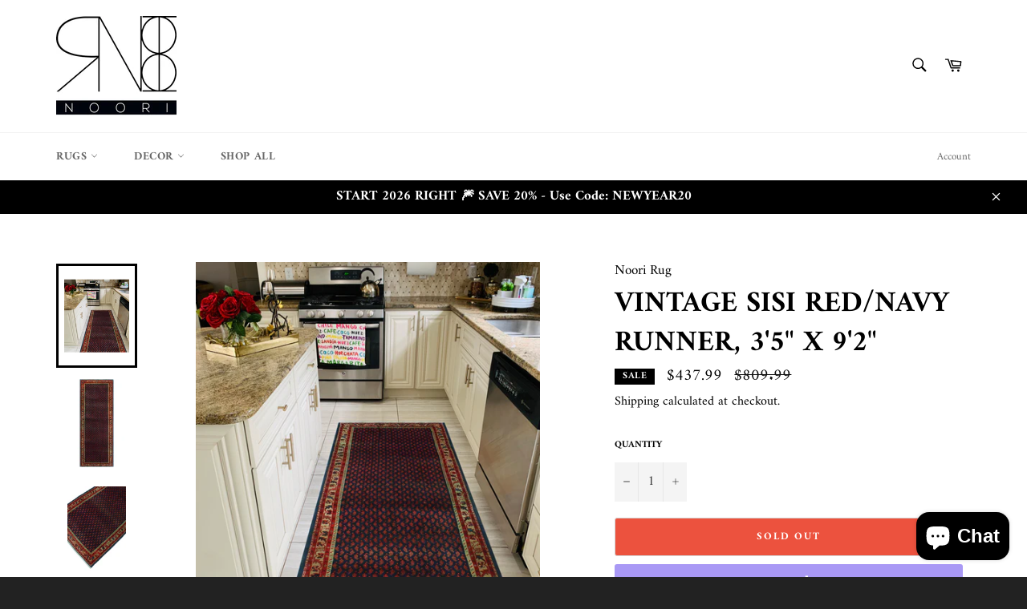

--- FILE ---
content_type: text/html; charset=utf-8
request_url: https://shop.noorirug.com/products/balochi-sisi-rug-35-x-92
body_size: 44200
content:
<!doctype html>
<html class="no-js" lang="en">
<head>
  <meta name="facebook-domain-verification" content="bhury496zfxcf8msrowbteycynh0v6" />
<script>
  (function() {
    var ta = document.createElement('script'); ta.type = 'text/javascript'; ta.async = true;
    ta.src = 'https://analytics.tiktok.com/i18n/pixel/sdk.js?sdkid=BT77K4KTMOFEA2T410GG';
    var s = document.getElementsByTagName('script')[0];
    s.parentNode.insertBefore(ta, s);
  })();
</script>
  
  <meta charset="utf-8">
  <meta http-equiv="X-UA-Compatible" content="IE=edge,chrome=1">
  <meta name="viewport" content="width=device-width,initial-scale=1">
  <meta name="theme-color" content="#ffffff">

  
    <link rel="shortcut icon" href="//shop.noorirug.com/cdn/shop/files/Noori_Home_Logo_32x32.jpg?v=1613768020" type="image/png">
  

  <link rel="canonical" href="https://shop.noorirug.com/products/balochi-sisi-rug-35-x-92">
  <title>
  Vintage Sisi Red/Navy Runner, 3&#39;5 x 9&#39;2 &ndash; Noori Rug
  </title>

  
    <meta name="description" content="Make a statement in your home with this vintage distressed hand-knotted rug. An intricate design and exquisite coloration make this all wool rug a standout piece for any room.">
  

  <!-- /snippets/social-meta-tags.liquid -->




<meta property="og:site_name" content="Noori Rug">
<meta property="og:url" content="https://shop.noorirug.com/products/balochi-sisi-rug-35-x-92">
<meta property="og:title" content="Vintage Sisi Red/Navy Runner, 3'5" x 9'2"">
<meta property="og:type" content="product">
<meta property="og:description" content="Make a statement in your home with this vintage distressed hand-knotted rug. An intricate design and exquisite coloration make this all wool rug a standout piece for any room.">

  <meta property="og:price:amount" content="437.99">
  <meta property="og:price:currency" content="USD">

<meta property="og:image" content="http://shop.noorirug.com/cdn/shop/products/N15023_L1_1200x1200.jpg?v=1614816583"><meta property="og:image" content="http://shop.noorirug.com/cdn/shop/products/N15023_1_1200x1200.jpg?v=1614816583"><meta property="og:image" content="http://shop.noorirug.com/cdn/shop/products/N15023_2_1200x1200.jpg?v=1614816583">
<meta property="og:image:secure_url" content="https://shop.noorirug.com/cdn/shop/products/N15023_L1_1200x1200.jpg?v=1614816583"><meta property="og:image:secure_url" content="https://shop.noorirug.com/cdn/shop/products/N15023_1_1200x1200.jpg?v=1614816583"><meta property="og:image:secure_url" content="https://shop.noorirug.com/cdn/shop/products/N15023_2_1200x1200.jpg?v=1614816583">


  <meta name="twitter:site" content="@NooriRug">

<meta name="twitter:card" content="summary_large_image">
<meta name="twitter:title" content="Vintage Sisi Red/Navy Runner, 3'5" x 9'2"">
<meta name="twitter:description" content="Make a statement in your home with this vintage distressed hand-knotted rug. An intricate design and exquisite coloration make this all wool rug a standout piece for any room.">


  <script>
    document.documentElement.className = document.documentElement.className.replace('no-js', 'js');
  </script>

  <link href="//shop.noorirug.com/cdn/shop/t/5/assets/theme.scss.css?v=181195729678947975451762745569" rel="stylesheet" type="text/css" media="all" />

  <script>
    window.theme = window.theme || {};

    theme.strings = {
      stockAvailable: "1 available",
      addToCart: "Add to Cart",
      soldOut: "Sold Out",
      unavailable: "Unavailable",
      noStockAvailable: "The item could not be added to your cart because there are not enough in stock.",
      willNotShipUntil: "Will not ship until [date]",
      willBeInStockAfter: "Will be in stock after [date]",
      totalCartDiscount: "You're saving [savings]",
      addressError: "Error looking up that address",
      addressNoResults: "No results for that address",
      addressQueryLimit: "You have exceeded the Google API usage limit. Consider upgrading to a \u003ca href=\"https:\/\/developers.google.com\/maps\/premium\/usage-limits\"\u003ePremium Plan\u003c\/a\u003e.",
      authError: "There was a problem authenticating your Google Maps API Key.",
      slideNumber: "Slide [slide_number], current"
    };
  </script>

  <script src="//shop.noorirug.com/cdn/shop/t/5/assets/lazysizes.min.js?v=56045284683979784691634915986" async="async"></script>

  

  <script src="//shop.noorirug.com/cdn/shop/t/5/assets/vendor.js?v=59352919779726365461634915988" defer="defer"></script>

  
    <script>
      window.theme = window.theme || {};
      theme.moneyFormat = "${{amount}}";
    </script>
  

  <script src="//shop.noorirug.com/cdn/shop/t/5/assets/theme.js?v=71436784875162060391634915987" defer="defer"></script>

  <script>window.performance && window.performance.mark && window.performance.mark('shopify.content_for_header.start');</script><meta name="google-site-verification" content="ahBYXUlTC1JBlpILSi_xHR4aq1laOftzXXKV58x-uD8">
<meta name="google-site-verification" content="2xjbqcKnIoNKu4nuY5T9lzdM0XAKM6IEC1-Yjie_BYE">
<meta name="facebook-domain-verification" content="b0zgwy43fkjshmabp2qkzn7j1qx4gx">
<meta id="shopify-digital-wallet" name="shopify-digital-wallet" content="/31365595195/digital_wallets/dialog">
<meta name="shopify-checkout-api-token" content="2f9c69588d55b2d4045b8d0e6bc59ced">
<meta id="in-context-paypal-metadata" data-shop-id="31365595195" data-venmo-supported="false" data-environment="production" data-locale="en_US" data-paypal-v4="true" data-currency="USD">
<link rel="alternate" type="application/json+oembed" href="https://shop.noorirug.com/products/balochi-sisi-rug-35-x-92.oembed">
<script async="async" src="/checkouts/internal/preloads.js?locale=en-US"></script>
<link rel="preconnect" href="https://shop.app" crossorigin="anonymous">
<script async="async" src="https://shop.app/checkouts/internal/preloads.js?locale=en-US&shop_id=31365595195" crossorigin="anonymous"></script>
<script id="apple-pay-shop-capabilities" type="application/json">{"shopId":31365595195,"countryCode":"US","currencyCode":"USD","merchantCapabilities":["supports3DS"],"merchantId":"gid:\/\/shopify\/Shop\/31365595195","merchantName":"Noori Rug","requiredBillingContactFields":["postalAddress","email","phone"],"requiredShippingContactFields":["postalAddress","email","phone"],"shippingType":"shipping","supportedNetworks":["visa","masterCard","amex","discover","elo","jcb"],"total":{"type":"pending","label":"Noori Rug","amount":"1.00"},"shopifyPaymentsEnabled":true,"supportsSubscriptions":true}</script>
<script id="shopify-features" type="application/json">{"accessToken":"2f9c69588d55b2d4045b8d0e6bc59ced","betas":["rich-media-storefront-analytics"],"domain":"shop.noorirug.com","predictiveSearch":true,"shopId":31365595195,"locale":"en"}</script>
<script>var Shopify = Shopify || {};
Shopify.shop = "noori-rug.myshopify.com";
Shopify.locale = "en";
Shopify.currency = {"active":"USD","rate":"1.0"};
Shopify.country = "US";
Shopify.theme = {"name":"Copy of Venture with Installments message","id":127362760866,"schema_name":"Venture","schema_version":"11.0.5","theme_store_id":775,"role":"main"};
Shopify.theme.handle = "null";
Shopify.theme.style = {"id":null,"handle":null};
Shopify.cdnHost = "shop.noorirug.com/cdn";
Shopify.routes = Shopify.routes || {};
Shopify.routes.root = "/";</script>
<script type="module">!function(o){(o.Shopify=o.Shopify||{}).modules=!0}(window);</script>
<script>!function(o){function n(){var o=[];function n(){o.push(Array.prototype.slice.apply(arguments))}return n.q=o,n}var t=o.Shopify=o.Shopify||{};t.loadFeatures=n(),t.autoloadFeatures=n()}(window);</script>
<script>
  window.ShopifyPay = window.ShopifyPay || {};
  window.ShopifyPay.apiHost = "shop.app\/pay";
  window.ShopifyPay.redirectState = null;
</script>
<script id="shop-js-analytics" type="application/json">{"pageType":"product"}</script>
<script defer="defer" async type="module" src="//shop.noorirug.com/cdn/shopifycloud/shop-js/modules/v2/client.init-shop-cart-sync_WVOgQShq.en.esm.js"></script>
<script defer="defer" async type="module" src="//shop.noorirug.com/cdn/shopifycloud/shop-js/modules/v2/chunk.common_C_13GLB1.esm.js"></script>
<script defer="defer" async type="module" src="//shop.noorirug.com/cdn/shopifycloud/shop-js/modules/v2/chunk.modal_CLfMGd0m.esm.js"></script>
<script type="module">
  await import("//shop.noorirug.com/cdn/shopifycloud/shop-js/modules/v2/client.init-shop-cart-sync_WVOgQShq.en.esm.js");
await import("//shop.noorirug.com/cdn/shopifycloud/shop-js/modules/v2/chunk.common_C_13GLB1.esm.js");
await import("//shop.noorirug.com/cdn/shopifycloud/shop-js/modules/v2/chunk.modal_CLfMGd0m.esm.js");

  window.Shopify.SignInWithShop?.initShopCartSync?.({"fedCMEnabled":true,"windoidEnabled":true});

</script>
<script defer="defer" async type="module" src="//shop.noorirug.com/cdn/shopifycloud/shop-js/modules/v2/client.payment-terms_BWmiNN46.en.esm.js"></script>
<script defer="defer" async type="module" src="//shop.noorirug.com/cdn/shopifycloud/shop-js/modules/v2/chunk.common_C_13GLB1.esm.js"></script>
<script defer="defer" async type="module" src="//shop.noorirug.com/cdn/shopifycloud/shop-js/modules/v2/chunk.modal_CLfMGd0m.esm.js"></script>
<script type="module">
  await import("//shop.noorirug.com/cdn/shopifycloud/shop-js/modules/v2/client.payment-terms_BWmiNN46.en.esm.js");
await import("//shop.noorirug.com/cdn/shopifycloud/shop-js/modules/v2/chunk.common_C_13GLB1.esm.js");
await import("//shop.noorirug.com/cdn/shopifycloud/shop-js/modules/v2/chunk.modal_CLfMGd0m.esm.js");

  
</script>
<script>
  window.Shopify = window.Shopify || {};
  if (!window.Shopify.featureAssets) window.Shopify.featureAssets = {};
  window.Shopify.featureAssets['shop-js'] = {"shop-cart-sync":["modules/v2/client.shop-cart-sync_DuR37GeY.en.esm.js","modules/v2/chunk.common_C_13GLB1.esm.js","modules/v2/chunk.modal_CLfMGd0m.esm.js"],"init-fed-cm":["modules/v2/client.init-fed-cm_BucUoe6W.en.esm.js","modules/v2/chunk.common_C_13GLB1.esm.js","modules/v2/chunk.modal_CLfMGd0m.esm.js"],"shop-toast-manager":["modules/v2/client.shop-toast-manager_B0JfrpKj.en.esm.js","modules/v2/chunk.common_C_13GLB1.esm.js","modules/v2/chunk.modal_CLfMGd0m.esm.js"],"init-shop-cart-sync":["modules/v2/client.init-shop-cart-sync_WVOgQShq.en.esm.js","modules/v2/chunk.common_C_13GLB1.esm.js","modules/v2/chunk.modal_CLfMGd0m.esm.js"],"shop-button":["modules/v2/client.shop-button_B_U3bv27.en.esm.js","modules/v2/chunk.common_C_13GLB1.esm.js","modules/v2/chunk.modal_CLfMGd0m.esm.js"],"init-windoid":["modules/v2/client.init-windoid_DuP9q_di.en.esm.js","modules/v2/chunk.common_C_13GLB1.esm.js","modules/v2/chunk.modal_CLfMGd0m.esm.js"],"shop-cash-offers":["modules/v2/client.shop-cash-offers_BmULhtno.en.esm.js","modules/v2/chunk.common_C_13GLB1.esm.js","modules/v2/chunk.modal_CLfMGd0m.esm.js"],"pay-button":["modules/v2/client.pay-button_CrPSEbOK.en.esm.js","modules/v2/chunk.common_C_13GLB1.esm.js","modules/v2/chunk.modal_CLfMGd0m.esm.js"],"init-customer-accounts":["modules/v2/client.init-customer-accounts_jNk9cPYQ.en.esm.js","modules/v2/client.shop-login-button_DJ5ldayH.en.esm.js","modules/v2/chunk.common_C_13GLB1.esm.js","modules/v2/chunk.modal_CLfMGd0m.esm.js"],"avatar":["modules/v2/client.avatar_BTnouDA3.en.esm.js"],"checkout-modal":["modules/v2/client.checkout-modal_pBPyh9w8.en.esm.js","modules/v2/chunk.common_C_13GLB1.esm.js","modules/v2/chunk.modal_CLfMGd0m.esm.js"],"init-shop-for-new-customer-accounts":["modules/v2/client.init-shop-for-new-customer-accounts_BUoCy7a5.en.esm.js","modules/v2/client.shop-login-button_DJ5ldayH.en.esm.js","modules/v2/chunk.common_C_13GLB1.esm.js","modules/v2/chunk.modal_CLfMGd0m.esm.js"],"init-customer-accounts-sign-up":["modules/v2/client.init-customer-accounts-sign-up_CnczCz9H.en.esm.js","modules/v2/client.shop-login-button_DJ5ldayH.en.esm.js","modules/v2/chunk.common_C_13GLB1.esm.js","modules/v2/chunk.modal_CLfMGd0m.esm.js"],"init-shop-email-lookup-coordinator":["modules/v2/client.init-shop-email-lookup-coordinator_CzjY5t9o.en.esm.js","modules/v2/chunk.common_C_13GLB1.esm.js","modules/v2/chunk.modal_CLfMGd0m.esm.js"],"shop-follow-button":["modules/v2/client.shop-follow-button_CsYC63q7.en.esm.js","modules/v2/chunk.common_C_13GLB1.esm.js","modules/v2/chunk.modal_CLfMGd0m.esm.js"],"shop-login-button":["modules/v2/client.shop-login-button_DJ5ldayH.en.esm.js","modules/v2/chunk.common_C_13GLB1.esm.js","modules/v2/chunk.modal_CLfMGd0m.esm.js"],"shop-login":["modules/v2/client.shop-login_B9ccPdmx.en.esm.js","modules/v2/chunk.common_C_13GLB1.esm.js","modules/v2/chunk.modal_CLfMGd0m.esm.js"],"lead-capture":["modules/v2/client.lead-capture_D0K_KgYb.en.esm.js","modules/v2/chunk.common_C_13GLB1.esm.js","modules/v2/chunk.modal_CLfMGd0m.esm.js"],"payment-terms":["modules/v2/client.payment-terms_BWmiNN46.en.esm.js","modules/v2/chunk.common_C_13GLB1.esm.js","modules/v2/chunk.modal_CLfMGd0m.esm.js"]};
</script>
<script>(function() {
  var isLoaded = false;
  function asyncLoad() {
    if (isLoaded) return;
    isLoaded = true;
    var urls = ["https:\/\/api.omegatheme.com\/facebook-chat\/\/facebook-chat.js?v=1594858478\u0026shop=noori-rug.myshopify.com","https:\/\/cloudsearch-1f874.kxcdn.com\/shopify.js?srp=\/a\/search\u0026markets=1\u0026shop=noori-rug.myshopify.com","https:\/\/cdn.nfcube.com\/instafeed-a6b506dae644e444811c2899985affcb.js?shop=noori-rug.myshopify.com"];
    for (var i = 0; i < urls.length; i++) {
      var s = document.createElement('script');
      s.type = 'text/javascript';
      s.async = true;
      s.src = urls[i];
      var x = document.getElementsByTagName('script')[0];
      x.parentNode.insertBefore(s, x);
    }
  };
  if(window.attachEvent) {
    window.attachEvent('onload', asyncLoad);
  } else {
    window.addEventListener('load', asyncLoad, false);
  }
})();</script>
<script id="__st">var __st={"a":31365595195,"offset":-18000,"reqid":"7a8ff373-9793-41c6-a42a-5bbf1d9a9a93-1769556701","pageurl":"shop.noorirug.com\/products\/balochi-sisi-rug-35-x-92","u":"36fcdeb4f242","p":"product","rtyp":"product","rid":6555662549154};</script>
<script>window.ShopifyPaypalV4VisibilityTracking = true;</script>
<script id="captcha-bootstrap">!function(){'use strict';const t='contact',e='account',n='new_comment',o=[[t,t],['blogs',n],['comments',n],[t,'customer']],c=[[e,'customer_login'],[e,'guest_login'],[e,'recover_customer_password'],[e,'create_customer']],r=t=>t.map((([t,e])=>`form[action*='/${t}']:not([data-nocaptcha='true']) input[name='form_type'][value='${e}']`)).join(','),a=t=>()=>t?[...document.querySelectorAll(t)].map((t=>t.form)):[];function s(){const t=[...o],e=r(t);return a(e)}const i='password',u='form_key',d=['recaptcha-v3-token','g-recaptcha-response','h-captcha-response',i],f=()=>{try{return window.sessionStorage}catch{return}},m='__shopify_v',_=t=>t.elements[u];function p(t,e,n=!1){try{const o=window.sessionStorage,c=JSON.parse(o.getItem(e)),{data:r}=function(t){const{data:e,action:n}=t;return t[m]||n?{data:e,action:n}:{data:t,action:n}}(c);for(const[e,n]of Object.entries(r))t.elements[e]&&(t.elements[e].value=n);n&&o.removeItem(e)}catch(o){console.error('form repopulation failed',{error:o})}}const l='form_type',E='cptcha';function T(t){t.dataset[E]=!0}const w=window,h=w.document,L='Shopify',v='ce_forms',y='captcha';let A=!1;((t,e)=>{const n=(g='f06e6c50-85a8-45c8-87d0-21a2b65856fe',I='https://cdn.shopify.com/shopifycloud/storefront-forms-hcaptcha/ce_storefront_forms_captcha_hcaptcha.v1.5.2.iife.js',D={infoText:'Protected by hCaptcha',privacyText:'Privacy',termsText:'Terms'},(t,e,n)=>{const o=w[L][v],c=o.bindForm;if(c)return c(t,g,e,D).then(n);var r;o.q.push([[t,g,e,D],n]),r=I,A||(h.body.append(Object.assign(h.createElement('script'),{id:'captcha-provider',async:!0,src:r})),A=!0)});var g,I,D;w[L]=w[L]||{},w[L][v]=w[L][v]||{},w[L][v].q=[],w[L][y]=w[L][y]||{},w[L][y].protect=function(t,e){n(t,void 0,e),T(t)},Object.freeze(w[L][y]),function(t,e,n,w,h,L){const[v,y,A,g]=function(t,e,n){const i=e?o:[],u=t?c:[],d=[...i,...u],f=r(d),m=r(i),_=r(d.filter((([t,e])=>n.includes(e))));return[a(f),a(m),a(_),s()]}(w,h,L),I=t=>{const e=t.target;return e instanceof HTMLFormElement?e:e&&e.form},D=t=>v().includes(t);t.addEventListener('submit',(t=>{const e=I(t);if(!e)return;const n=D(e)&&!e.dataset.hcaptchaBound&&!e.dataset.recaptchaBound,o=_(e),c=g().includes(e)&&(!o||!o.value);(n||c)&&t.preventDefault(),c&&!n&&(function(t){try{if(!f())return;!function(t){const e=f();if(!e)return;const n=_(t);if(!n)return;const o=n.value;o&&e.removeItem(o)}(t);const e=Array.from(Array(32),(()=>Math.random().toString(36)[2])).join('');!function(t,e){_(t)||t.append(Object.assign(document.createElement('input'),{type:'hidden',name:u})),t.elements[u].value=e}(t,e),function(t,e){const n=f();if(!n)return;const o=[...t.querySelectorAll(`input[type='${i}']`)].map((({name:t})=>t)),c=[...d,...o],r={};for(const[a,s]of new FormData(t).entries())c.includes(a)||(r[a]=s);n.setItem(e,JSON.stringify({[m]:1,action:t.action,data:r}))}(t,e)}catch(e){console.error('failed to persist form',e)}}(e),e.submit())}));const S=(t,e)=>{t&&!t.dataset[E]&&(n(t,e.some((e=>e===t))),T(t))};for(const o of['focusin','change'])t.addEventListener(o,(t=>{const e=I(t);D(e)&&S(e,y())}));const B=e.get('form_key'),M=e.get(l),P=B&&M;t.addEventListener('DOMContentLoaded',(()=>{const t=y();if(P)for(const e of t)e.elements[l].value===M&&p(e,B);[...new Set([...A(),...v().filter((t=>'true'===t.dataset.shopifyCaptcha))])].forEach((e=>S(e,t)))}))}(h,new URLSearchParams(w.location.search),n,t,e,['guest_login'])})(!0,!0)}();</script>
<script integrity="sha256-4kQ18oKyAcykRKYeNunJcIwy7WH5gtpwJnB7kiuLZ1E=" data-source-attribution="shopify.loadfeatures" defer="defer" src="//shop.noorirug.com/cdn/shopifycloud/storefront/assets/storefront/load_feature-a0a9edcb.js" crossorigin="anonymous"></script>
<script crossorigin="anonymous" defer="defer" src="//shop.noorirug.com/cdn/shopifycloud/storefront/assets/shopify_pay/storefront-65b4c6d7.js?v=20250812"></script>
<script data-source-attribution="shopify.dynamic_checkout.dynamic.init">var Shopify=Shopify||{};Shopify.PaymentButton=Shopify.PaymentButton||{isStorefrontPortableWallets:!0,init:function(){window.Shopify.PaymentButton.init=function(){};var t=document.createElement("script");t.src="https://shop.noorirug.com/cdn/shopifycloud/portable-wallets/latest/portable-wallets.en.js",t.type="module",document.head.appendChild(t)}};
</script>
<script data-source-attribution="shopify.dynamic_checkout.buyer_consent">
  function portableWalletsHideBuyerConsent(e){var t=document.getElementById("shopify-buyer-consent"),n=document.getElementById("shopify-subscription-policy-button");t&&n&&(t.classList.add("hidden"),t.setAttribute("aria-hidden","true"),n.removeEventListener("click",e))}function portableWalletsShowBuyerConsent(e){var t=document.getElementById("shopify-buyer-consent"),n=document.getElementById("shopify-subscription-policy-button");t&&n&&(t.classList.remove("hidden"),t.removeAttribute("aria-hidden"),n.addEventListener("click",e))}window.Shopify?.PaymentButton&&(window.Shopify.PaymentButton.hideBuyerConsent=portableWalletsHideBuyerConsent,window.Shopify.PaymentButton.showBuyerConsent=portableWalletsShowBuyerConsent);
</script>
<script>
  function portableWalletsCleanup(e){e&&e.src&&console.error("Failed to load portable wallets script "+e.src);var t=document.querySelectorAll("shopify-accelerated-checkout .shopify-payment-button__skeleton, shopify-accelerated-checkout-cart .wallet-cart-button__skeleton"),e=document.getElementById("shopify-buyer-consent");for(let e=0;e<t.length;e++)t[e].remove();e&&e.remove()}function portableWalletsNotLoadedAsModule(e){e instanceof ErrorEvent&&"string"==typeof e.message&&e.message.includes("import.meta")&&"string"==typeof e.filename&&e.filename.includes("portable-wallets")&&(window.removeEventListener("error",portableWalletsNotLoadedAsModule),window.Shopify.PaymentButton.failedToLoad=e,"loading"===document.readyState?document.addEventListener("DOMContentLoaded",window.Shopify.PaymentButton.init):window.Shopify.PaymentButton.init())}window.addEventListener("error",portableWalletsNotLoadedAsModule);
</script>

<script type="module" src="https://shop.noorirug.com/cdn/shopifycloud/portable-wallets/latest/portable-wallets.en.js" onError="portableWalletsCleanup(this)" crossorigin="anonymous"></script>
<script nomodule>
  document.addEventListener("DOMContentLoaded", portableWalletsCleanup);
</script>

<link id="shopify-accelerated-checkout-styles" rel="stylesheet" media="screen" href="https://shop.noorirug.com/cdn/shopifycloud/portable-wallets/latest/accelerated-checkout-backwards-compat.css" crossorigin="anonymous">
<style id="shopify-accelerated-checkout-cart">
        #shopify-buyer-consent {
  margin-top: 1em;
  display: inline-block;
  width: 100%;
}

#shopify-buyer-consent.hidden {
  display: none;
}

#shopify-subscription-policy-button {
  background: none;
  border: none;
  padding: 0;
  text-decoration: underline;
  font-size: inherit;
  cursor: pointer;
}

#shopify-subscription-policy-button::before {
  box-shadow: none;
}

      </style>

<script>window.performance && window.performance.mark && window.performance.mark('shopify.content_for_header.end');</script>

<meta name="facebook-domain-verification" content="bhury496zfxcf8msrowbteycynh0v6" />
  
  <!-- BEGIN app block: shopify://apps/judge-me-reviews/blocks/judgeme_core/61ccd3b1-a9f2-4160-9fe9-4fec8413e5d8 --><!-- Start of Judge.me Core -->






<link rel="dns-prefetch" href="https://cdnwidget.judge.me">
<link rel="dns-prefetch" href="https://cdn.judge.me">
<link rel="dns-prefetch" href="https://cdn1.judge.me">
<link rel="dns-prefetch" href="https://api.judge.me">

<script data-cfasync='false' class='jdgm-settings-script'>window.jdgmSettings={"pagination":5,"disable_web_reviews":false,"badge_no_review_text":"No reviews","badge_n_reviews_text":"{{ n }} review/reviews","hide_badge_preview_if_no_reviews":true,"badge_hide_text":false,"enforce_center_preview_badge":false,"widget_title":"Customer Reviews","widget_open_form_text":"Write a review","widget_close_form_text":"Cancel review","widget_refresh_page_text":"Refresh page","widget_summary_text":"Based on {{ number_of_reviews }} review/reviews","widget_no_review_text":"Be the first to write a review","widget_name_field_text":"Display name","widget_verified_name_field_text":"Verified Name (public)","widget_name_placeholder_text":"Display name","widget_required_field_error_text":"This field is required.","widget_email_field_text":"Email address","widget_verified_email_field_text":"Verified Email (private, can not be edited)","widget_email_placeholder_text":"Your email address","widget_email_field_error_text":"Please enter a valid email address.","widget_rating_field_text":"Rating","widget_review_title_field_text":"Review Title","widget_review_title_placeholder_text":"Give your review a title","widget_review_body_field_text":"Review content","widget_review_body_placeholder_text":"Start writing here...","widget_pictures_field_text":"Picture/Video (optional)","widget_submit_review_text":"Submit Review","widget_submit_verified_review_text":"Submit Verified Review","widget_submit_success_msg_with_auto_publish":"Thank you! Please refresh the page in a few moments to see your review. You can remove or edit your review by logging into \u003ca href='https://judge.me/login' target='_blank' rel='nofollow noopener'\u003eJudge.me\u003c/a\u003e","widget_submit_success_msg_no_auto_publish":"Thank you! Your review will be published as soon as it is approved by the shop admin. You can remove or edit your review by logging into \u003ca href='https://judge.me/login' target='_blank' rel='nofollow noopener'\u003eJudge.me\u003c/a\u003e","widget_show_default_reviews_out_of_total_text":"Showing {{ n_reviews_shown }} out of {{ n_reviews }} reviews.","widget_show_all_link_text":"Show all","widget_show_less_link_text":"Show less","widget_author_said_text":"{{ reviewer_name }} said:","widget_days_text":"{{ n }} days ago","widget_weeks_text":"{{ n }} week/weeks ago","widget_months_text":"{{ n }} month/months ago","widget_years_text":"{{ n }} year/years ago","widget_yesterday_text":"Yesterday","widget_today_text":"Today","widget_replied_text":"\u003e\u003e {{ shop_name }} replied:","widget_read_more_text":"Read more","widget_reviewer_name_as_initial":"","widget_rating_filter_color":"#fbcd0a","widget_rating_filter_see_all_text":"See all reviews","widget_sorting_most_recent_text":"Most Recent","widget_sorting_highest_rating_text":"Highest Rating","widget_sorting_lowest_rating_text":"Lowest Rating","widget_sorting_with_pictures_text":"Only Pictures","widget_sorting_most_helpful_text":"Most Helpful","widget_open_question_form_text":"Ask a question","widget_reviews_subtab_text":"Reviews","widget_questions_subtab_text":"Questions","widget_question_label_text":"Question","widget_answer_label_text":"Answer","widget_question_placeholder_text":"Write your question here","widget_submit_question_text":"Submit Question","widget_question_submit_success_text":"Thank you for your question! We will notify you once it gets answered.","verified_badge_text":"Verified","verified_badge_bg_color":"","verified_badge_text_color":"","verified_badge_placement":"left-of-reviewer-name","widget_review_max_height":"","widget_hide_border":false,"widget_social_share":false,"widget_thumb":false,"widget_review_location_show":false,"widget_location_format":"","all_reviews_include_out_of_store_products":true,"all_reviews_out_of_store_text":"(out of store)","all_reviews_pagination":100,"all_reviews_product_name_prefix_text":"about","enable_review_pictures":true,"enable_question_anwser":false,"widget_theme":"default","review_date_format":"mm/dd/yyyy","default_sort_method":"most-recent","widget_product_reviews_subtab_text":"Product Reviews","widget_shop_reviews_subtab_text":"Shop Reviews","widget_other_products_reviews_text":"Reviews for other products","widget_store_reviews_subtab_text":"Store reviews","widget_no_store_reviews_text":"This store hasn't received any reviews yet","widget_web_restriction_product_reviews_text":"This product hasn't received any reviews yet","widget_no_items_text":"No items found","widget_show_more_text":"Show more","widget_write_a_store_review_text":"Write a Store Review","widget_other_languages_heading":"Reviews in Other Languages","widget_translate_review_text":"Translate review to {{ language }}","widget_translating_review_text":"Translating...","widget_show_original_translation_text":"Show original ({{ language }})","widget_translate_review_failed_text":"Review couldn't be translated.","widget_translate_review_retry_text":"Retry","widget_translate_review_try_again_later_text":"Try again later","show_product_url_for_grouped_product":false,"widget_sorting_pictures_first_text":"Pictures First","show_pictures_on_all_rev_page_mobile":false,"show_pictures_on_all_rev_page_desktop":false,"floating_tab_hide_mobile_install_preference":false,"floating_tab_button_name":"★ Reviews","floating_tab_title":"Let customers speak for us","floating_tab_button_color":"","floating_tab_button_background_color":"","floating_tab_url":"","floating_tab_url_enabled":false,"floating_tab_tab_style":"text","all_reviews_text_badge_text":"Customers rate us {{ shop.metafields.judgeme.all_reviews_rating | round: 1 }}/5 based on {{ shop.metafields.judgeme.all_reviews_count }} reviews.","all_reviews_text_badge_text_branded_style":"{{ shop.metafields.judgeme.all_reviews_rating | round: 1 }} out of 5 stars based on {{ shop.metafields.judgeme.all_reviews_count }} reviews","is_all_reviews_text_badge_a_link":false,"show_stars_for_all_reviews_text_badge":false,"all_reviews_text_badge_url":"","all_reviews_text_style":"branded","all_reviews_text_color_style":"judgeme_brand_color","all_reviews_text_color":"#108474","all_reviews_text_show_jm_brand":true,"featured_carousel_show_header":true,"featured_carousel_title":"Let customers speak for us","testimonials_carousel_title":"Customers are saying","videos_carousel_title":"Real customer stories","cards_carousel_title":"Customers are saying","featured_carousel_count_text":"from {{ n }} reviews","featured_carousel_add_link_to_all_reviews_page":false,"featured_carousel_url":"","featured_carousel_show_images":true,"featured_carousel_autoslide_interval":5,"featured_carousel_arrows_on_the_sides":false,"featured_carousel_height":250,"featured_carousel_width":80,"featured_carousel_image_size":0,"featured_carousel_image_height":250,"featured_carousel_arrow_color":"#eeeeee","verified_count_badge_style":"branded","verified_count_badge_orientation":"horizontal","verified_count_badge_color_style":"judgeme_brand_color","verified_count_badge_color":"#108474","is_verified_count_badge_a_link":false,"verified_count_badge_url":"","verified_count_badge_show_jm_brand":true,"widget_rating_preset_default":5,"widget_first_sub_tab":"product-reviews","widget_show_histogram":true,"widget_histogram_use_custom_color":false,"widget_pagination_use_custom_color":false,"widget_star_use_custom_color":false,"widget_verified_badge_use_custom_color":false,"widget_write_review_use_custom_color":false,"picture_reminder_submit_button":"Upload Pictures","enable_review_videos":false,"mute_video_by_default":false,"widget_sorting_videos_first_text":"Videos First","widget_review_pending_text":"Pending","featured_carousel_items_for_large_screen":3,"social_share_options_order":"Facebook,Twitter","remove_microdata_snippet":false,"disable_json_ld":false,"enable_json_ld_products":false,"preview_badge_show_question_text":false,"preview_badge_no_question_text":"No questions","preview_badge_n_question_text":"{{ number_of_questions }} question/questions","qa_badge_show_icon":false,"qa_badge_position":"same-row","remove_judgeme_branding":false,"widget_add_search_bar":false,"widget_search_bar_placeholder":"Search","widget_sorting_verified_only_text":"Verified only","featured_carousel_theme":"default","featured_carousel_show_rating":true,"featured_carousel_show_title":true,"featured_carousel_show_body":true,"featured_carousel_show_date":false,"featured_carousel_show_reviewer":true,"featured_carousel_show_product":false,"featured_carousel_header_background_color":"#108474","featured_carousel_header_text_color":"#ffffff","featured_carousel_name_product_separator":"reviewed","featured_carousel_full_star_background":"#108474","featured_carousel_empty_star_background":"#dadada","featured_carousel_vertical_theme_background":"#f9fafb","featured_carousel_verified_badge_enable":true,"featured_carousel_verified_badge_color":"#108474","featured_carousel_border_style":"round","featured_carousel_review_line_length_limit":3,"featured_carousel_more_reviews_button_text":"Read more reviews","featured_carousel_view_product_button_text":"View product","all_reviews_page_load_reviews_on":"scroll","all_reviews_page_load_more_text":"Load More Reviews","disable_fb_tab_reviews":false,"enable_ajax_cdn_cache":false,"widget_advanced_speed_features":5,"widget_public_name_text":"displayed publicly like","default_reviewer_name":"John Smith","default_reviewer_name_has_non_latin":true,"widget_reviewer_anonymous":"Anonymous","medals_widget_title":"Judge.me Review Medals","medals_widget_background_color":"#f9fafb","medals_widget_position":"footer_all_pages","medals_widget_border_color":"#f9fafb","medals_widget_verified_text_position":"left","medals_widget_use_monochromatic_version":false,"medals_widget_elements_color":"#108474","show_reviewer_avatar":true,"widget_invalid_yt_video_url_error_text":"Not a YouTube video URL","widget_max_length_field_error_text":"Please enter no more than {0} characters.","widget_show_country_flag":false,"widget_show_collected_via_shop_app":true,"widget_verified_by_shop_badge_style":"light","widget_verified_by_shop_text":"Verified by Shop","widget_show_photo_gallery":false,"widget_load_with_code_splitting":true,"widget_ugc_install_preference":false,"widget_ugc_title":"Made by us, Shared by you","widget_ugc_subtitle":"Tag us to see your picture featured in our page","widget_ugc_arrows_color":"#ffffff","widget_ugc_primary_button_text":"Buy Now","widget_ugc_primary_button_background_color":"#108474","widget_ugc_primary_button_text_color":"#ffffff","widget_ugc_primary_button_border_width":"0","widget_ugc_primary_button_border_style":"none","widget_ugc_primary_button_border_color":"#108474","widget_ugc_primary_button_border_radius":"25","widget_ugc_secondary_button_text":"Load More","widget_ugc_secondary_button_background_color":"#ffffff","widget_ugc_secondary_button_text_color":"#108474","widget_ugc_secondary_button_border_width":"2","widget_ugc_secondary_button_border_style":"solid","widget_ugc_secondary_button_border_color":"#108474","widget_ugc_secondary_button_border_radius":"25","widget_ugc_reviews_button_text":"View Reviews","widget_ugc_reviews_button_background_color":"#ffffff","widget_ugc_reviews_button_text_color":"#108474","widget_ugc_reviews_button_border_width":"2","widget_ugc_reviews_button_border_style":"solid","widget_ugc_reviews_button_border_color":"#108474","widget_ugc_reviews_button_border_radius":"25","widget_ugc_reviews_button_link_to":"judgeme-reviews-page","widget_ugc_show_post_date":true,"widget_ugc_max_width":"800","widget_rating_metafield_value_type":true,"widget_primary_color":"#108474","widget_enable_secondary_color":false,"widget_secondary_color":"#edf5f5","widget_summary_average_rating_text":"{{ average_rating }} out of 5","widget_media_grid_title":"Customer photos \u0026 videos","widget_media_grid_see_more_text":"See more","widget_round_style":false,"widget_show_product_medals":true,"widget_verified_by_judgeme_text":"Verified by Judge.me","widget_show_store_medals":true,"widget_verified_by_judgeme_text_in_store_medals":"Verified by Judge.me","widget_media_field_exceed_quantity_message":"Sorry, we can only accept {{ max_media }} for one review.","widget_media_field_exceed_limit_message":"{{ file_name }} is too large, please select a {{ media_type }} less than {{ size_limit }}MB.","widget_review_submitted_text":"Review Submitted!","widget_question_submitted_text":"Question Submitted!","widget_close_form_text_question":"Cancel","widget_write_your_answer_here_text":"Write your answer here","widget_enabled_branded_link":true,"widget_show_collected_by_judgeme":true,"widget_reviewer_name_color":"","widget_write_review_text_color":"","widget_write_review_bg_color":"","widget_collected_by_judgeme_text":"collected by Judge.me","widget_pagination_type":"standard","widget_load_more_text":"Load More","widget_load_more_color":"#108474","widget_full_review_text":"Full Review","widget_read_more_reviews_text":"Read More Reviews","widget_read_questions_text":"Read Questions","widget_questions_and_answers_text":"Questions \u0026 Answers","widget_verified_by_text":"Verified by","widget_verified_text":"Verified","widget_number_of_reviews_text":"{{ number_of_reviews }} reviews","widget_back_button_text":"Back","widget_next_button_text":"Next","widget_custom_forms_filter_button":"Filters","custom_forms_style":"horizontal","widget_show_review_information":false,"how_reviews_are_collected":"How reviews are collected?","widget_show_review_keywords":false,"widget_gdpr_statement":"How we use your data: We'll only contact you about the review you left, and only if necessary. By submitting your review, you agree to Judge.me's \u003ca href='https://judge.me/terms' target='_blank' rel='nofollow noopener'\u003eterms\u003c/a\u003e, \u003ca href='https://judge.me/privacy' target='_blank' rel='nofollow noopener'\u003eprivacy\u003c/a\u003e and \u003ca href='https://judge.me/content-policy' target='_blank' rel='nofollow noopener'\u003econtent\u003c/a\u003e policies.","widget_multilingual_sorting_enabled":false,"widget_translate_review_content_enabled":false,"widget_translate_review_content_method":"manual","popup_widget_review_selection":"automatically_with_pictures","popup_widget_round_border_style":true,"popup_widget_show_title":true,"popup_widget_show_body":true,"popup_widget_show_reviewer":false,"popup_widget_show_product":true,"popup_widget_show_pictures":true,"popup_widget_use_review_picture":true,"popup_widget_show_on_home_page":true,"popup_widget_show_on_product_page":true,"popup_widget_show_on_collection_page":true,"popup_widget_show_on_cart_page":true,"popup_widget_position":"bottom_left","popup_widget_first_review_delay":5,"popup_widget_duration":5,"popup_widget_interval":5,"popup_widget_review_count":5,"popup_widget_hide_on_mobile":true,"review_snippet_widget_round_border_style":true,"review_snippet_widget_card_color":"#FFFFFF","review_snippet_widget_slider_arrows_background_color":"#FFFFFF","review_snippet_widget_slider_arrows_color":"#000000","review_snippet_widget_star_color":"#108474","show_product_variant":false,"all_reviews_product_variant_label_text":"Variant: ","widget_show_verified_branding":true,"widget_ai_summary_title":"Customers say","widget_ai_summary_disclaimer":"AI-powered review summary based on recent customer reviews","widget_show_ai_summary":false,"widget_show_ai_summary_bg":false,"widget_show_review_title_input":true,"redirect_reviewers_invited_via_email":"review_widget","request_store_review_after_product_review":false,"request_review_other_products_in_order":false,"review_form_color_scheme":"default","review_form_corner_style":"square","review_form_star_color":{},"review_form_text_color":"#333333","review_form_background_color":"#ffffff","review_form_field_background_color":"#fafafa","review_form_button_color":{},"review_form_button_text_color":"#ffffff","review_form_modal_overlay_color":"#000000","review_content_screen_title_text":"How would you rate this product?","review_content_introduction_text":"We would love it if you would share a bit about your experience.","store_review_form_title_text":"How would you rate this store?","store_review_form_introduction_text":"We would love it if you would share a bit about your experience.","show_review_guidance_text":true,"one_star_review_guidance_text":"Poor","five_star_review_guidance_text":"Great","customer_information_screen_title_text":"About you","customer_information_introduction_text":"Please tell us more about you.","custom_questions_screen_title_text":"Your experience in more detail","custom_questions_introduction_text":"Here are a few questions to help us understand more about your experience.","review_submitted_screen_title_text":"Thanks for your review!","review_submitted_screen_thank_you_text":"We are processing it and it will appear on the store soon.","review_submitted_screen_email_verification_text":"Please confirm your email by clicking the link we just sent you. This helps us keep reviews authentic.","review_submitted_request_store_review_text":"Would you like to share your experience of shopping with us?","review_submitted_review_other_products_text":"Would you like to review these products?","store_review_screen_title_text":"Would you like to share your experience of shopping with us?","store_review_introduction_text":"We value your feedback and use it to improve. Please share any thoughts or suggestions you have.","reviewer_media_screen_title_picture_text":"Share a picture","reviewer_media_introduction_picture_text":"Upload a photo to support your review.","reviewer_media_screen_title_video_text":"Share a video","reviewer_media_introduction_video_text":"Upload a video to support your review.","reviewer_media_screen_title_picture_or_video_text":"Share a picture or video","reviewer_media_introduction_picture_or_video_text":"Upload a photo or video to support your review.","reviewer_media_youtube_url_text":"Paste your Youtube URL here","advanced_settings_next_step_button_text":"Next","advanced_settings_close_review_button_text":"Close","modal_write_review_flow":false,"write_review_flow_required_text":"Required","write_review_flow_privacy_message_text":"We respect your privacy.","write_review_flow_anonymous_text":"Post review as anonymous","write_review_flow_visibility_text":"This won't be visible to other customers.","write_review_flow_multiple_selection_help_text":"Select as many as you like","write_review_flow_single_selection_help_text":"Select one option","write_review_flow_required_field_error_text":"This field is required","write_review_flow_invalid_email_error_text":"Please enter a valid email address","write_review_flow_max_length_error_text":"Max. {{ max_length }} characters.","write_review_flow_media_upload_text":"\u003cb\u003eClick to upload\u003c/b\u003e or drag and drop","write_review_flow_gdpr_statement":"We'll only contact you about your review if necessary. By submitting your review, you agree to our \u003ca href='https://judge.me/terms' target='_blank' rel='nofollow noopener'\u003eterms and conditions\u003c/a\u003e and \u003ca href='https://judge.me/privacy' target='_blank' rel='nofollow noopener'\u003eprivacy policy\u003c/a\u003e.","rating_only_reviews_enabled":false,"show_negative_reviews_help_screen":false,"new_review_flow_help_screen_rating_threshold":3,"negative_review_resolution_screen_title_text":"Tell us more","negative_review_resolution_text":"Your experience matters to us. If there were issues with your purchase, we're here to help. Feel free to reach out to us, we'd love the opportunity to make things right.","negative_review_resolution_button_text":"Contact us","negative_review_resolution_proceed_with_review_text":"Leave a review","negative_review_resolution_subject":"Issue with purchase from {{ shop_name }}.{{ order_name }}","preview_badge_collection_page_install_status":false,"widget_review_custom_css":"","preview_badge_custom_css":"","preview_badge_stars_count":"5-stars","featured_carousel_custom_css":"","floating_tab_custom_css":"","all_reviews_widget_custom_css":"","medals_widget_custom_css":"","verified_badge_custom_css":"","all_reviews_text_custom_css":"","transparency_badges_collected_via_store_invite":false,"transparency_badges_from_another_provider":false,"transparency_badges_collected_from_store_visitor":false,"transparency_badges_collected_by_verified_review_provider":false,"transparency_badges_earned_reward":false,"transparency_badges_collected_via_store_invite_text":"Review collected via store invitation","transparency_badges_from_another_provider_text":"Review collected from another provider","transparency_badges_collected_from_store_visitor_text":"Review collected from a store visitor","transparency_badges_written_in_google_text":"Review written in Google","transparency_badges_written_in_etsy_text":"Review written in Etsy","transparency_badges_written_in_shop_app_text":"Review written in Shop App","transparency_badges_earned_reward_text":"Review earned a reward for future purchase","product_review_widget_per_page":10,"widget_store_review_label_text":"Review about the store","checkout_comment_extension_title_on_product_page":"Customer Comments","checkout_comment_extension_num_latest_comment_show":5,"checkout_comment_extension_format":"name_and_timestamp","checkout_comment_customer_name":"last_initial","checkout_comment_comment_notification":true,"preview_badge_collection_page_install_preference":false,"preview_badge_home_page_install_preference":false,"preview_badge_product_page_install_preference":false,"review_widget_install_preference":"","review_carousel_install_preference":false,"floating_reviews_tab_install_preference":"none","verified_reviews_count_badge_install_preference":false,"all_reviews_text_install_preference":false,"review_widget_best_location":false,"judgeme_medals_install_preference":false,"review_widget_revamp_enabled":false,"review_widget_qna_enabled":false,"review_widget_header_theme":"minimal","review_widget_widget_title_enabled":true,"review_widget_header_text_size":"medium","review_widget_header_text_weight":"regular","review_widget_average_rating_style":"compact","review_widget_bar_chart_enabled":true,"review_widget_bar_chart_type":"numbers","review_widget_bar_chart_style":"standard","review_widget_expanded_media_gallery_enabled":false,"review_widget_reviews_section_theme":"standard","review_widget_image_style":"thumbnails","review_widget_review_image_ratio":"square","review_widget_stars_size":"medium","review_widget_verified_badge":"standard_text","review_widget_review_title_text_size":"medium","review_widget_review_text_size":"medium","review_widget_review_text_length":"medium","review_widget_number_of_columns_desktop":3,"review_widget_carousel_transition_speed":5,"review_widget_custom_questions_answers_display":"always","review_widget_button_text_color":"#FFFFFF","review_widget_text_color":"#000000","review_widget_lighter_text_color":"#7B7B7B","review_widget_corner_styling":"soft","review_widget_review_word_singular":"review","review_widget_review_word_plural":"reviews","review_widget_voting_label":"Helpful?","review_widget_shop_reply_label":"Reply from {{ shop_name }}:","review_widget_filters_title":"Filters","qna_widget_question_word_singular":"Question","qna_widget_question_word_plural":"Questions","qna_widget_answer_reply_label":"Answer from {{ answerer_name }}:","qna_content_screen_title_text":"Ask a question about this product","qna_widget_question_required_field_error_text":"Please enter your question.","qna_widget_flow_gdpr_statement":"We'll only contact you about your question if necessary. By submitting your question, you agree to our \u003ca href='https://judge.me/terms' target='_blank' rel='nofollow noopener'\u003eterms and conditions\u003c/a\u003e and \u003ca href='https://judge.me/privacy' target='_blank' rel='nofollow noopener'\u003eprivacy policy\u003c/a\u003e.","qna_widget_question_submitted_text":"Thanks for your question!","qna_widget_close_form_text_question":"Close","qna_widget_question_submit_success_text":"We’ll notify you by email when your question is answered.","all_reviews_widget_v2025_enabled":false,"all_reviews_widget_v2025_header_theme":"default","all_reviews_widget_v2025_widget_title_enabled":true,"all_reviews_widget_v2025_header_text_size":"medium","all_reviews_widget_v2025_header_text_weight":"regular","all_reviews_widget_v2025_average_rating_style":"compact","all_reviews_widget_v2025_bar_chart_enabled":true,"all_reviews_widget_v2025_bar_chart_type":"numbers","all_reviews_widget_v2025_bar_chart_style":"standard","all_reviews_widget_v2025_expanded_media_gallery_enabled":false,"all_reviews_widget_v2025_show_store_medals":true,"all_reviews_widget_v2025_show_photo_gallery":true,"all_reviews_widget_v2025_show_review_keywords":false,"all_reviews_widget_v2025_show_ai_summary":false,"all_reviews_widget_v2025_show_ai_summary_bg":false,"all_reviews_widget_v2025_add_search_bar":false,"all_reviews_widget_v2025_default_sort_method":"most-recent","all_reviews_widget_v2025_reviews_per_page":10,"all_reviews_widget_v2025_reviews_section_theme":"default","all_reviews_widget_v2025_image_style":"thumbnails","all_reviews_widget_v2025_review_image_ratio":"square","all_reviews_widget_v2025_stars_size":"medium","all_reviews_widget_v2025_verified_badge":"bold_badge","all_reviews_widget_v2025_review_title_text_size":"medium","all_reviews_widget_v2025_review_text_size":"medium","all_reviews_widget_v2025_review_text_length":"medium","all_reviews_widget_v2025_number_of_columns_desktop":3,"all_reviews_widget_v2025_carousel_transition_speed":5,"all_reviews_widget_v2025_custom_questions_answers_display":"always","all_reviews_widget_v2025_show_product_variant":false,"all_reviews_widget_v2025_show_reviewer_avatar":true,"all_reviews_widget_v2025_reviewer_name_as_initial":"","all_reviews_widget_v2025_review_location_show":false,"all_reviews_widget_v2025_location_format":"","all_reviews_widget_v2025_show_country_flag":false,"all_reviews_widget_v2025_verified_by_shop_badge_style":"light","all_reviews_widget_v2025_social_share":false,"all_reviews_widget_v2025_social_share_options_order":"Facebook,Twitter,LinkedIn,Pinterest","all_reviews_widget_v2025_pagination_type":"standard","all_reviews_widget_v2025_button_text_color":"#FFFFFF","all_reviews_widget_v2025_text_color":"#000000","all_reviews_widget_v2025_lighter_text_color":"#7B7B7B","all_reviews_widget_v2025_corner_styling":"soft","all_reviews_widget_v2025_title":"Customer reviews","all_reviews_widget_v2025_ai_summary_title":"Customers say about this store","all_reviews_widget_v2025_no_review_text":"Be the first to write a review","platform":"shopify","branding_url":"https://app.judge.me/reviews","branding_text":"Powered by Judge.me","locale":"en","reply_name":"Noori Rug","widget_version":"3.0","footer":true,"autopublish":true,"review_dates":true,"enable_custom_form":false,"shop_locale":"en","enable_multi_locales_translations":false,"show_review_title_input":true,"review_verification_email_status":"always","can_be_branded":false,"reply_name_text":"Noori Rug"};</script> <style class='jdgm-settings-style'>.jdgm-xx{left:0}:root{--jdgm-primary-color: #108474;--jdgm-secondary-color: rgba(16,132,116,0.1);--jdgm-star-color: #108474;--jdgm-write-review-text-color: white;--jdgm-write-review-bg-color: #108474;--jdgm-paginate-color: #108474;--jdgm-border-radius: 0;--jdgm-reviewer-name-color: #108474}.jdgm-histogram__bar-content{background-color:#108474}.jdgm-rev[data-verified-buyer=true] .jdgm-rev__icon.jdgm-rev__icon:after,.jdgm-rev__buyer-badge.jdgm-rev__buyer-badge{color:white;background-color:#108474}.jdgm-review-widget--small .jdgm-gallery.jdgm-gallery .jdgm-gallery__thumbnail-link:nth-child(8) .jdgm-gallery__thumbnail-wrapper.jdgm-gallery__thumbnail-wrapper:before{content:"See more"}@media only screen and (min-width: 768px){.jdgm-gallery.jdgm-gallery .jdgm-gallery__thumbnail-link:nth-child(8) .jdgm-gallery__thumbnail-wrapper.jdgm-gallery__thumbnail-wrapper:before{content:"See more"}}.jdgm-prev-badge[data-average-rating='0.00']{display:none !important}.jdgm-author-all-initials{display:none !important}.jdgm-author-last-initial{display:none !important}.jdgm-rev-widg__title{visibility:hidden}.jdgm-rev-widg__summary-text{visibility:hidden}.jdgm-prev-badge__text{visibility:hidden}.jdgm-rev__prod-link-prefix:before{content:'about'}.jdgm-rev__variant-label:before{content:'Variant: '}.jdgm-rev__out-of-store-text:before{content:'(out of store)'}@media only screen and (min-width: 768px){.jdgm-rev__pics .jdgm-rev_all-rev-page-picture-separator,.jdgm-rev__pics .jdgm-rev__product-picture{display:none}}@media only screen and (max-width: 768px){.jdgm-rev__pics .jdgm-rev_all-rev-page-picture-separator,.jdgm-rev__pics .jdgm-rev__product-picture{display:none}}.jdgm-preview-badge[data-template="product"]{display:none !important}.jdgm-preview-badge[data-template="collection"]{display:none !important}.jdgm-preview-badge[data-template="index"]{display:none !important}.jdgm-review-widget[data-from-snippet="true"]{display:none !important}.jdgm-verified-count-badget[data-from-snippet="true"]{display:none !important}.jdgm-carousel-wrapper[data-from-snippet="true"]{display:none !important}.jdgm-all-reviews-text[data-from-snippet="true"]{display:none !important}.jdgm-medals-section[data-from-snippet="true"]{display:none !important}.jdgm-ugc-media-wrapper[data-from-snippet="true"]{display:none !important}.jdgm-rev__transparency-badge[data-badge-type="review_collected_via_store_invitation"]{display:none !important}.jdgm-rev__transparency-badge[data-badge-type="review_collected_from_another_provider"]{display:none !important}.jdgm-rev__transparency-badge[data-badge-type="review_collected_from_store_visitor"]{display:none !important}.jdgm-rev__transparency-badge[data-badge-type="review_written_in_etsy"]{display:none !important}.jdgm-rev__transparency-badge[data-badge-type="review_written_in_google_business"]{display:none !important}.jdgm-rev__transparency-badge[data-badge-type="review_written_in_shop_app"]{display:none !important}.jdgm-rev__transparency-badge[data-badge-type="review_earned_for_future_purchase"]{display:none !important}.jdgm-review-snippet-widget .jdgm-rev-snippet-widget__cards-container .jdgm-rev-snippet-card{border-radius:8px;background:#fff}.jdgm-review-snippet-widget .jdgm-rev-snippet-widget__cards-container .jdgm-rev-snippet-card__rev-rating .jdgm-star{color:#108474}.jdgm-review-snippet-widget .jdgm-rev-snippet-widget__prev-btn,.jdgm-review-snippet-widget .jdgm-rev-snippet-widget__next-btn{border-radius:50%;background:#fff}.jdgm-review-snippet-widget .jdgm-rev-snippet-widget__prev-btn>svg,.jdgm-review-snippet-widget .jdgm-rev-snippet-widget__next-btn>svg{fill:#000}.jdgm-full-rev-modal.rev-snippet-widget .jm-mfp-container .jm-mfp-content,.jdgm-full-rev-modal.rev-snippet-widget .jm-mfp-container .jdgm-full-rev__icon,.jdgm-full-rev-modal.rev-snippet-widget .jm-mfp-container .jdgm-full-rev__pic-img,.jdgm-full-rev-modal.rev-snippet-widget .jm-mfp-container .jdgm-full-rev__reply{border-radius:8px}.jdgm-full-rev-modal.rev-snippet-widget .jm-mfp-container .jdgm-full-rev[data-verified-buyer="true"] .jdgm-full-rev__icon::after{border-radius:8px}.jdgm-full-rev-modal.rev-snippet-widget .jm-mfp-container .jdgm-full-rev .jdgm-rev__buyer-badge{border-radius:calc( 8px / 2 )}.jdgm-full-rev-modal.rev-snippet-widget .jm-mfp-container .jdgm-full-rev .jdgm-full-rev__replier::before{content:'Noori Rug'}.jdgm-full-rev-modal.rev-snippet-widget .jm-mfp-container .jdgm-full-rev .jdgm-full-rev__product-button{border-radius:calc( 8px * 6 )}
</style> <style class='jdgm-settings-style'></style>

  
  
  
  <style class='jdgm-miracle-styles'>
  @-webkit-keyframes jdgm-spin{0%{-webkit-transform:rotate(0deg);-ms-transform:rotate(0deg);transform:rotate(0deg)}100%{-webkit-transform:rotate(359deg);-ms-transform:rotate(359deg);transform:rotate(359deg)}}@keyframes jdgm-spin{0%{-webkit-transform:rotate(0deg);-ms-transform:rotate(0deg);transform:rotate(0deg)}100%{-webkit-transform:rotate(359deg);-ms-transform:rotate(359deg);transform:rotate(359deg)}}@font-face{font-family:'JudgemeStar';src:url("[data-uri]") format("woff");font-weight:normal;font-style:normal}.jdgm-star{font-family:'JudgemeStar';display:inline !important;text-decoration:none !important;padding:0 4px 0 0 !important;margin:0 !important;font-weight:bold;opacity:1;-webkit-font-smoothing:antialiased;-moz-osx-font-smoothing:grayscale}.jdgm-star:hover{opacity:1}.jdgm-star:last-of-type{padding:0 !important}.jdgm-star.jdgm--on:before{content:"\e000"}.jdgm-star.jdgm--off:before{content:"\e001"}.jdgm-star.jdgm--half:before{content:"\e002"}.jdgm-widget *{margin:0;line-height:1.4;-webkit-box-sizing:border-box;-moz-box-sizing:border-box;box-sizing:border-box;-webkit-overflow-scrolling:touch}.jdgm-hidden{display:none !important;visibility:hidden !important}.jdgm-temp-hidden{display:none}.jdgm-spinner{width:40px;height:40px;margin:auto;border-radius:50%;border-top:2px solid #eee;border-right:2px solid #eee;border-bottom:2px solid #eee;border-left:2px solid #ccc;-webkit-animation:jdgm-spin 0.8s infinite linear;animation:jdgm-spin 0.8s infinite linear}.jdgm-prev-badge{display:block !important}

</style>


  
  
   


<script data-cfasync='false' class='jdgm-script'>
!function(e){window.jdgm=window.jdgm||{},jdgm.CDN_HOST="https://cdnwidget.judge.me/",jdgm.CDN_HOST_ALT="https://cdn2.judge.me/cdn/widget_frontend/",jdgm.API_HOST="https://api.judge.me/",jdgm.CDN_BASE_URL="https://cdn.shopify.com/extensions/019c009c-f7f7-7606-bb20-66f1d455d51b/judgeme-extensions-318/assets/",
jdgm.docReady=function(d){(e.attachEvent?"complete"===e.readyState:"loading"!==e.readyState)?
setTimeout(d,0):e.addEventListener("DOMContentLoaded",d)},jdgm.loadCSS=function(d,t,o,a){
!o&&jdgm.loadCSS.requestedUrls.indexOf(d)>=0||(jdgm.loadCSS.requestedUrls.push(d),
(a=e.createElement("link")).rel="stylesheet",a.class="jdgm-stylesheet",a.media="nope!",
a.href=d,a.onload=function(){this.media="all",t&&setTimeout(t)},e.body.appendChild(a))},
jdgm.loadCSS.requestedUrls=[],jdgm.loadJS=function(e,d){var t=new XMLHttpRequest;
t.onreadystatechange=function(){4===t.readyState&&(Function(t.response)(),d&&d(t.response))},
t.open("GET",e),t.onerror=function(){if(e.indexOf(jdgm.CDN_HOST)===0&&jdgm.CDN_HOST_ALT!==jdgm.CDN_HOST){var f=e.replace(jdgm.CDN_HOST,jdgm.CDN_HOST_ALT);jdgm.loadJS(f,d)}},t.send()},jdgm.docReady((function(){(window.jdgmLoadCSS||e.querySelectorAll(
".jdgm-widget, .jdgm-all-reviews-page").length>0)&&(jdgmSettings.widget_load_with_code_splitting?
parseFloat(jdgmSettings.widget_version)>=3?jdgm.loadCSS(jdgm.CDN_HOST+"widget_v3/base.css"):
jdgm.loadCSS(jdgm.CDN_HOST+"widget/base.css"):jdgm.loadCSS(jdgm.CDN_HOST+"shopify_v2.css"),
jdgm.loadJS(jdgm.CDN_HOST+"loa"+"der.js"))}))}(document);
</script>
<noscript><link rel="stylesheet" type="text/css" media="all" href="https://cdnwidget.judge.me/shopify_v2.css"></noscript>

<!-- BEGIN app snippet: theme_fix_tags --><script>
  (function() {
    var jdgmThemeFixes = null;
    if (!jdgmThemeFixes) return;
    var thisThemeFix = jdgmThemeFixes[Shopify.theme.id];
    if (!thisThemeFix) return;

    if (thisThemeFix.html) {
      document.addEventListener("DOMContentLoaded", function() {
        var htmlDiv = document.createElement('div');
        htmlDiv.classList.add('jdgm-theme-fix-html');
        htmlDiv.innerHTML = thisThemeFix.html;
        document.body.append(htmlDiv);
      });
    };

    if (thisThemeFix.css) {
      var styleTag = document.createElement('style');
      styleTag.classList.add('jdgm-theme-fix-style');
      styleTag.innerHTML = thisThemeFix.css;
      document.head.append(styleTag);
    };

    if (thisThemeFix.js) {
      var scriptTag = document.createElement('script');
      scriptTag.classList.add('jdgm-theme-fix-script');
      scriptTag.innerHTML = thisThemeFix.js;
      document.head.append(scriptTag);
    };
  })();
</script>
<!-- END app snippet -->
<!-- End of Judge.me Core -->



<!-- END app block --><script src="https://cdn.shopify.com/extensions/e8878072-2f6b-4e89-8082-94b04320908d/inbox-1254/assets/inbox-chat-loader.js" type="text/javascript" defer="defer"></script>
<script src="https://cdn.shopify.com/extensions/019c009c-f7f7-7606-bb20-66f1d455d51b/judgeme-extensions-318/assets/loader.js" type="text/javascript" defer="defer"></script>
<link href="https://monorail-edge.shopifysvc.com" rel="dns-prefetch">
<script>(function(){if ("sendBeacon" in navigator && "performance" in window) {try {var session_token_from_headers = performance.getEntriesByType('navigation')[0].serverTiming.find(x => x.name == '_s').description;} catch {var session_token_from_headers = undefined;}var session_cookie_matches = document.cookie.match(/_shopify_s=([^;]*)/);var session_token_from_cookie = session_cookie_matches && session_cookie_matches.length === 2 ? session_cookie_matches[1] : "";var session_token = session_token_from_headers || session_token_from_cookie || "";function handle_abandonment_event(e) {var entries = performance.getEntries().filter(function(entry) {return /monorail-edge.shopifysvc.com/.test(entry.name);});if (!window.abandonment_tracked && entries.length === 0) {window.abandonment_tracked = true;var currentMs = Date.now();var navigation_start = performance.timing.navigationStart;var payload = {shop_id: 31365595195,url: window.location.href,navigation_start,duration: currentMs - navigation_start,session_token,page_type: "product"};window.navigator.sendBeacon("https://monorail-edge.shopifysvc.com/v1/produce", JSON.stringify({schema_id: "online_store_buyer_site_abandonment/1.1",payload: payload,metadata: {event_created_at_ms: currentMs,event_sent_at_ms: currentMs}}));}}window.addEventListener('pagehide', handle_abandonment_event);}}());</script>
<script id="web-pixels-manager-setup">(function e(e,d,r,n,o){if(void 0===o&&(o={}),!Boolean(null===(a=null===(i=window.Shopify)||void 0===i?void 0:i.analytics)||void 0===a?void 0:a.replayQueue)){var i,a;window.Shopify=window.Shopify||{};var t=window.Shopify;t.analytics=t.analytics||{};var s=t.analytics;s.replayQueue=[],s.publish=function(e,d,r){return s.replayQueue.push([e,d,r]),!0};try{self.performance.mark("wpm:start")}catch(e){}var l=function(){var e={modern:/Edge?\/(1{2}[4-9]|1[2-9]\d|[2-9]\d{2}|\d{4,})\.\d+(\.\d+|)|Firefox\/(1{2}[4-9]|1[2-9]\d|[2-9]\d{2}|\d{4,})\.\d+(\.\d+|)|Chrom(ium|e)\/(9{2}|\d{3,})\.\d+(\.\d+|)|(Maci|X1{2}).+ Version\/(15\.\d+|(1[6-9]|[2-9]\d|\d{3,})\.\d+)([,.]\d+|)( \(\w+\)|)( Mobile\/\w+|) Safari\/|Chrome.+OPR\/(9{2}|\d{3,})\.\d+\.\d+|(CPU[ +]OS|iPhone[ +]OS|CPU[ +]iPhone|CPU IPhone OS|CPU iPad OS)[ +]+(15[._]\d+|(1[6-9]|[2-9]\d|\d{3,})[._]\d+)([._]\d+|)|Android:?[ /-](13[3-9]|1[4-9]\d|[2-9]\d{2}|\d{4,})(\.\d+|)(\.\d+|)|Android.+Firefox\/(13[5-9]|1[4-9]\d|[2-9]\d{2}|\d{4,})\.\d+(\.\d+|)|Android.+Chrom(ium|e)\/(13[3-9]|1[4-9]\d|[2-9]\d{2}|\d{4,})\.\d+(\.\d+|)|SamsungBrowser\/([2-9]\d|\d{3,})\.\d+/,legacy:/Edge?\/(1[6-9]|[2-9]\d|\d{3,})\.\d+(\.\d+|)|Firefox\/(5[4-9]|[6-9]\d|\d{3,})\.\d+(\.\d+|)|Chrom(ium|e)\/(5[1-9]|[6-9]\d|\d{3,})\.\d+(\.\d+|)([\d.]+$|.*Safari\/(?![\d.]+ Edge\/[\d.]+$))|(Maci|X1{2}).+ Version\/(10\.\d+|(1[1-9]|[2-9]\d|\d{3,})\.\d+)([,.]\d+|)( \(\w+\)|)( Mobile\/\w+|) Safari\/|Chrome.+OPR\/(3[89]|[4-9]\d|\d{3,})\.\d+\.\d+|(CPU[ +]OS|iPhone[ +]OS|CPU[ +]iPhone|CPU IPhone OS|CPU iPad OS)[ +]+(10[._]\d+|(1[1-9]|[2-9]\d|\d{3,})[._]\d+)([._]\d+|)|Android:?[ /-](13[3-9]|1[4-9]\d|[2-9]\d{2}|\d{4,})(\.\d+|)(\.\d+|)|Mobile Safari.+OPR\/([89]\d|\d{3,})\.\d+\.\d+|Android.+Firefox\/(13[5-9]|1[4-9]\d|[2-9]\d{2}|\d{4,})\.\d+(\.\d+|)|Android.+Chrom(ium|e)\/(13[3-9]|1[4-9]\d|[2-9]\d{2}|\d{4,})\.\d+(\.\d+|)|Android.+(UC? ?Browser|UCWEB|U3)[ /]?(15\.([5-9]|\d{2,})|(1[6-9]|[2-9]\d|\d{3,})\.\d+)\.\d+|SamsungBrowser\/(5\.\d+|([6-9]|\d{2,})\.\d+)|Android.+MQ{2}Browser\/(14(\.(9|\d{2,})|)|(1[5-9]|[2-9]\d|\d{3,})(\.\d+|))(\.\d+|)|K[Aa][Ii]OS\/(3\.\d+|([4-9]|\d{2,})\.\d+)(\.\d+|)/},d=e.modern,r=e.legacy,n=navigator.userAgent;return n.match(d)?"modern":n.match(r)?"legacy":"unknown"}(),u="modern"===l?"modern":"legacy",c=(null!=n?n:{modern:"",legacy:""})[u],f=function(e){return[e.baseUrl,"/wpm","/b",e.hashVersion,"modern"===e.buildTarget?"m":"l",".js"].join("")}({baseUrl:d,hashVersion:r,buildTarget:u}),m=function(e){var d=e.version,r=e.bundleTarget,n=e.surface,o=e.pageUrl,i=e.monorailEndpoint;return{emit:function(e){var a=e.status,t=e.errorMsg,s=(new Date).getTime(),l=JSON.stringify({metadata:{event_sent_at_ms:s},events:[{schema_id:"web_pixels_manager_load/3.1",payload:{version:d,bundle_target:r,page_url:o,status:a,surface:n,error_msg:t},metadata:{event_created_at_ms:s}}]});if(!i)return console&&console.warn&&console.warn("[Web Pixels Manager] No Monorail endpoint provided, skipping logging."),!1;try{return self.navigator.sendBeacon.bind(self.navigator)(i,l)}catch(e){}var u=new XMLHttpRequest;try{return u.open("POST",i,!0),u.setRequestHeader("Content-Type","text/plain"),u.send(l),!0}catch(e){return console&&console.warn&&console.warn("[Web Pixels Manager] Got an unhandled error while logging to Monorail."),!1}}}}({version:r,bundleTarget:l,surface:e.surface,pageUrl:self.location.href,monorailEndpoint:e.monorailEndpoint});try{o.browserTarget=l,function(e){var d=e.src,r=e.async,n=void 0===r||r,o=e.onload,i=e.onerror,a=e.sri,t=e.scriptDataAttributes,s=void 0===t?{}:t,l=document.createElement("script"),u=document.querySelector("head"),c=document.querySelector("body");if(l.async=n,l.src=d,a&&(l.integrity=a,l.crossOrigin="anonymous"),s)for(var f in s)if(Object.prototype.hasOwnProperty.call(s,f))try{l.dataset[f]=s[f]}catch(e){}if(o&&l.addEventListener("load",o),i&&l.addEventListener("error",i),u)u.appendChild(l);else{if(!c)throw new Error("Did not find a head or body element to append the script");c.appendChild(l)}}({src:f,async:!0,onload:function(){if(!function(){var e,d;return Boolean(null===(d=null===(e=window.Shopify)||void 0===e?void 0:e.analytics)||void 0===d?void 0:d.initialized)}()){var d=window.webPixelsManager.init(e)||void 0;if(d){var r=window.Shopify.analytics;r.replayQueue.forEach((function(e){var r=e[0],n=e[1],o=e[2];d.publishCustomEvent(r,n,o)})),r.replayQueue=[],r.publish=d.publishCustomEvent,r.visitor=d.visitor,r.initialized=!0}}},onerror:function(){return m.emit({status:"failed",errorMsg:"".concat(f," has failed to load")})},sri:function(e){var d=/^sha384-[A-Za-z0-9+/=]+$/;return"string"==typeof e&&d.test(e)}(c)?c:"",scriptDataAttributes:o}),m.emit({status:"loading"})}catch(e){m.emit({status:"failed",errorMsg:(null==e?void 0:e.message)||"Unknown error"})}}})({shopId: 31365595195,storefrontBaseUrl: "https://shop.noorirug.com",extensionsBaseUrl: "https://extensions.shopifycdn.com/cdn/shopifycloud/web-pixels-manager",monorailEndpoint: "https://monorail-edge.shopifysvc.com/unstable/produce_batch",surface: "storefront-renderer",enabledBetaFlags: ["2dca8a86"],webPixelsConfigList: [{"id":"965705958","configuration":"{\"webPixelName\":\"Judge.me\"}","eventPayloadVersion":"v1","runtimeContext":"STRICT","scriptVersion":"34ad157958823915625854214640f0bf","type":"APP","apiClientId":683015,"privacyPurposes":["ANALYTICS"],"dataSharingAdjustments":{"protectedCustomerApprovalScopes":["read_customer_email","read_customer_name","read_customer_personal_data","read_customer_phone"]}},{"id":"593330406","configuration":"{\"pixel_id\":\"1152351333195374\",\"pixel_type\":\"facebook_pixel\"}","eventPayloadVersion":"v1","runtimeContext":"OPEN","scriptVersion":"ca16bc87fe92b6042fbaa3acc2fbdaa6","type":"APP","apiClientId":2329312,"privacyPurposes":["ANALYTICS","MARKETING","SALE_OF_DATA"],"dataSharingAdjustments":{"protectedCustomerApprovalScopes":["read_customer_address","read_customer_email","read_customer_name","read_customer_personal_data","read_customer_phone"]}},{"id":"592314598","configuration":"{\"pixelCode\":\"BT77K4KTMOFEA2T410GG\"}","eventPayloadVersion":"v1","runtimeContext":"STRICT","scriptVersion":"22e92c2ad45662f435e4801458fb78cc","type":"APP","apiClientId":4383523,"privacyPurposes":["ANALYTICS","MARKETING","SALE_OF_DATA"],"dataSharingAdjustments":{"protectedCustomerApprovalScopes":["read_customer_address","read_customer_email","read_customer_name","read_customer_personal_data","read_customer_phone"]}},{"id":"514752742","configuration":"{\"config\":\"{\\\"pixel_id\\\":\\\"GT-NS94WR2\\\",\\\"target_country\\\":\\\"US\\\",\\\"gtag_events\\\":[{\\\"type\\\":\\\"purchase\\\",\\\"action_label\\\":\\\"MC-59DT8LRDHH\\\"},{\\\"type\\\":\\\"page_view\\\",\\\"action_label\\\":\\\"MC-59DT8LRDHH\\\"},{\\\"type\\\":\\\"view_item\\\",\\\"action_label\\\":\\\"MC-59DT8LRDHH\\\"}],\\\"enable_monitoring_mode\\\":false}\"}","eventPayloadVersion":"v1","runtimeContext":"OPEN","scriptVersion":"b2a88bafab3e21179ed38636efcd8a93","type":"APP","apiClientId":1780363,"privacyPurposes":[],"dataSharingAdjustments":{"protectedCustomerApprovalScopes":["read_customer_address","read_customer_email","read_customer_name","read_customer_personal_data","read_customer_phone"]}},{"id":"265617638","configuration":"{\"myshopifyDomain\":\"noori-rug.myshopify.com\"}","eventPayloadVersion":"v1","runtimeContext":"STRICT","scriptVersion":"23b97d18e2aa74363140dc29c9284e87","type":"APP","apiClientId":2775569,"privacyPurposes":["ANALYTICS","MARKETING","SALE_OF_DATA"],"dataSharingAdjustments":{"protectedCustomerApprovalScopes":["read_customer_address","read_customer_email","read_customer_name","read_customer_phone","read_customer_personal_data"]}},{"id":"115704038","configuration":"{\"tagID\":\"2613876937139\"}","eventPayloadVersion":"v1","runtimeContext":"STRICT","scriptVersion":"18031546ee651571ed29edbe71a3550b","type":"APP","apiClientId":3009811,"privacyPurposes":["ANALYTICS","MARKETING","SALE_OF_DATA"],"dataSharingAdjustments":{"protectedCustomerApprovalScopes":["read_customer_address","read_customer_email","read_customer_name","read_customer_personal_data","read_customer_phone"]}},{"id":"79069414","eventPayloadVersion":"v1","runtimeContext":"LAX","scriptVersion":"1","type":"CUSTOM","privacyPurposes":["ANALYTICS"],"name":"Google Analytics tag (migrated)"},{"id":"shopify-app-pixel","configuration":"{}","eventPayloadVersion":"v1","runtimeContext":"STRICT","scriptVersion":"0450","apiClientId":"shopify-pixel","type":"APP","privacyPurposes":["ANALYTICS","MARKETING"]},{"id":"shopify-custom-pixel","eventPayloadVersion":"v1","runtimeContext":"LAX","scriptVersion":"0450","apiClientId":"shopify-pixel","type":"CUSTOM","privacyPurposes":["ANALYTICS","MARKETING"]}],isMerchantRequest: false,initData: {"shop":{"name":"Noori Rug","paymentSettings":{"currencyCode":"USD"},"myshopifyDomain":"noori-rug.myshopify.com","countryCode":"US","storefrontUrl":"https:\/\/shop.noorirug.com"},"customer":null,"cart":null,"checkout":null,"productVariants":[{"price":{"amount":437.99,"currencyCode":"USD"},"product":{"title":"Vintage Sisi Red\/Navy Runner, 3'5\" x 9'2\"","vendor":"Noori Rug","id":"6555662549154","untranslatedTitle":"Vintage Sisi Red\/Navy Runner, 3'5\" x 9'2\"","url":"\/products\/balochi-sisi-rug-35-x-92","type":"Hand-Made Rug"},"id":"39311741517986","image":{"src":"\/\/shop.noorirug.com\/cdn\/shop\/products\/N15023_L1.jpg?v=1614816583"},"sku":"N15023","title":"Default Title","untranslatedTitle":"Default Title"}],"purchasingCompany":null},},"https://shop.noorirug.com/cdn","fcfee988w5aeb613cpc8e4bc33m6693e112",{"modern":"","legacy":""},{"shopId":"31365595195","storefrontBaseUrl":"https:\/\/shop.noorirug.com","extensionBaseUrl":"https:\/\/extensions.shopifycdn.com\/cdn\/shopifycloud\/web-pixels-manager","surface":"storefront-renderer","enabledBetaFlags":"[\"2dca8a86\"]","isMerchantRequest":"false","hashVersion":"fcfee988w5aeb613cpc8e4bc33m6693e112","publish":"custom","events":"[[\"page_viewed\",{}],[\"product_viewed\",{\"productVariant\":{\"price\":{\"amount\":437.99,\"currencyCode\":\"USD\"},\"product\":{\"title\":\"Vintage Sisi Red\/Navy Runner, 3'5\\\" x 9'2\\\"\",\"vendor\":\"Noori Rug\",\"id\":\"6555662549154\",\"untranslatedTitle\":\"Vintage Sisi Red\/Navy Runner, 3'5\\\" x 9'2\\\"\",\"url\":\"\/products\/balochi-sisi-rug-35-x-92\",\"type\":\"Hand-Made Rug\"},\"id\":\"39311741517986\",\"image\":{\"src\":\"\/\/shop.noorirug.com\/cdn\/shop\/products\/N15023_L1.jpg?v=1614816583\"},\"sku\":\"N15023\",\"title\":\"Default Title\",\"untranslatedTitle\":\"Default Title\"}}]]"});</script><script>
  window.ShopifyAnalytics = window.ShopifyAnalytics || {};
  window.ShopifyAnalytics.meta = window.ShopifyAnalytics.meta || {};
  window.ShopifyAnalytics.meta.currency = 'USD';
  var meta = {"product":{"id":6555662549154,"gid":"gid:\/\/shopify\/Product\/6555662549154","vendor":"Noori Rug","type":"Hand-Made Rug","handle":"balochi-sisi-rug-35-x-92","variants":[{"id":39311741517986,"price":43799,"name":"Vintage Sisi Red\/Navy Runner, 3'5\" x 9'2\"","public_title":null,"sku":"N15023"}],"remote":false},"page":{"pageType":"product","resourceType":"product","resourceId":6555662549154,"requestId":"7a8ff373-9793-41c6-a42a-5bbf1d9a9a93-1769556701"}};
  for (var attr in meta) {
    window.ShopifyAnalytics.meta[attr] = meta[attr];
  }
</script>
<script class="analytics">
  (function () {
    var customDocumentWrite = function(content) {
      var jquery = null;

      if (window.jQuery) {
        jquery = window.jQuery;
      } else if (window.Checkout && window.Checkout.$) {
        jquery = window.Checkout.$;
      }

      if (jquery) {
        jquery('body').append(content);
      }
    };

    var hasLoggedConversion = function(token) {
      if (token) {
        return document.cookie.indexOf('loggedConversion=' + token) !== -1;
      }
      return false;
    }

    var setCookieIfConversion = function(token) {
      if (token) {
        var twoMonthsFromNow = new Date(Date.now());
        twoMonthsFromNow.setMonth(twoMonthsFromNow.getMonth() + 2);

        document.cookie = 'loggedConversion=' + token + '; expires=' + twoMonthsFromNow;
      }
    }

    var trekkie = window.ShopifyAnalytics.lib = window.trekkie = window.trekkie || [];
    if (trekkie.integrations) {
      return;
    }
    trekkie.methods = [
      'identify',
      'page',
      'ready',
      'track',
      'trackForm',
      'trackLink'
    ];
    trekkie.factory = function(method) {
      return function() {
        var args = Array.prototype.slice.call(arguments);
        args.unshift(method);
        trekkie.push(args);
        return trekkie;
      };
    };
    for (var i = 0; i < trekkie.methods.length; i++) {
      var key = trekkie.methods[i];
      trekkie[key] = trekkie.factory(key);
    }
    trekkie.load = function(config) {
      trekkie.config = config || {};
      trekkie.config.initialDocumentCookie = document.cookie;
      var first = document.getElementsByTagName('script')[0];
      var script = document.createElement('script');
      script.type = 'text/javascript';
      script.onerror = function(e) {
        var scriptFallback = document.createElement('script');
        scriptFallback.type = 'text/javascript';
        scriptFallback.onerror = function(error) {
                var Monorail = {
      produce: function produce(monorailDomain, schemaId, payload) {
        var currentMs = new Date().getTime();
        var event = {
          schema_id: schemaId,
          payload: payload,
          metadata: {
            event_created_at_ms: currentMs,
            event_sent_at_ms: currentMs
          }
        };
        return Monorail.sendRequest("https://" + monorailDomain + "/v1/produce", JSON.stringify(event));
      },
      sendRequest: function sendRequest(endpointUrl, payload) {
        // Try the sendBeacon API
        if (window && window.navigator && typeof window.navigator.sendBeacon === 'function' && typeof window.Blob === 'function' && !Monorail.isIos12()) {
          var blobData = new window.Blob([payload], {
            type: 'text/plain'
          });

          if (window.navigator.sendBeacon(endpointUrl, blobData)) {
            return true;
          } // sendBeacon was not successful

        } // XHR beacon

        var xhr = new XMLHttpRequest();

        try {
          xhr.open('POST', endpointUrl);
          xhr.setRequestHeader('Content-Type', 'text/plain');
          xhr.send(payload);
        } catch (e) {
          console.log(e);
        }

        return false;
      },
      isIos12: function isIos12() {
        return window.navigator.userAgent.lastIndexOf('iPhone; CPU iPhone OS 12_') !== -1 || window.navigator.userAgent.lastIndexOf('iPad; CPU OS 12_') !== -1;
      }
    };
    Monorail.produce('monorail-edge.shopifysvc.com',
      'trekkie_storefront_load_errors/1.1',
      {shop_id: 31365595195,
      theme_id: 127362760866,
      app_name: "storefront",
      context_url: window.location.href,
      source_url: "//shop.noorirug.com/cdn/s/trekkie.storefront.a804e9514e4efded663580eddd6991fcc12b5451.min.js"});

        };
        scriptFallback.async = true;
        scriptFallback.src = '//shop.noorirug.com/cdn/s/trekkie.storefront.a804e9514e4efded663580eddd6991fcc12b5451.min.js';
        first.parentNode.insertBefore(scriptFallback, first);
      };
      script.async = true;
      script.src = '//shop.noorirug.com/cdn/s/trekkie.storefront.a804e9514e4efded663580eddd6991fcc12b5451.min.js';
      first.parentNode.insertBefore(script, first);
    };
    trekkie.load(
      {"Trekkie":{"appName":"storefront","development":false,"defaultAttributes":{"shopId":31365595195,"isMerchantRequest":null,"themeId":127362760866,"themeCityHash":"9242383567400552149","contentLanguage":"en","currency":"USD","eventMetadataId":"8151c929-735f-4c71-b0a9-5dfd320025cb"},"isServerSideCookieWritingEnabled":true,"monorailRegion":"shop_domain","enabledBetaFlags":["65f19447","b5387b81"]},"Session Attribution":{},"S2S":{"facebookCapiEnabled":true,"source":"trekkie-storefront-renderer","apiClientId":580111}}
    );

    var loaded = false;
    trekkie.ready(function() {
      if (loaded) return;
      loaded = true;

      window.ShopifyAnalytics.lib = window.trekkie;

      var originalDocumentWrite = document.write;
      document.write = customDocumentWrite;
      try { window.ShopifyAnalytics.merchantGoogleAnalytics.call(this); } catch(error) {};
      document.write = originalDocumentWrite;

      window.ShopifyAnalytics.lib.page(null,{"pageType":"product","resourceType":"product","resourceId":6555662549154,"requestId":"7a8ff373-9793-41c6-a42a-5bbf1d9a9a93-1769556701","shopifyEmitted":true});

      var match = window.location.pathname.match(/checkouts\/(.+)\/(thank_you|post_purchase)/)
      var token = match? match[1]: undefined;
      if (!hasLoggedConversion(token)) {
        setCookieIfConversion(token);
        window.ShopifyAnalytics.lib.track("Viewed Product",{"currency":"USD","variantId":39311741517986,"productId":6555662549154,"productGid":"gid:\/\/shopify\/Product\/6555662549154","name":"Vintage Sisi Red\/Navy Runner, 3'5\" x 9'2\"","price":"437.99","sku":"N15023","brand":"Noori Rug","variant":null,"category":"Hand-Made Rug","nonInteraction":true,"remote":false},undefined,undefined,{"shopifyEmitted":true});
      window.ShopifyAnalytics.lib.track("monorail:\/\/trekkie_storefront_viewed_product\/1.1",{"currency":"USD","variantId":39311741517986,"productId":6555662549154,"productGid":"gid:\/\/shopify\/Product\/6555662549154","name":"Vintage Sisi Red\/Navy Runner, 3'5\" x 9'2\"","price":"437.99","sku":"N15023","brand":"Noori Rug","variant":null,"category":"Hand-Made Rug","nonInteraction":true,"remote":false,"referer":"https:\/\/shop.noorirug.com\/products\/balochi-sisi-rug-35-x-92"});
      }
    });


        var eventsListenerScript = document.createElement('script');
        eventsListenerScript.async = true;
        eventsListenerScript.src = "//shop.noorirug.com/cdn/shopifycloud/storefront/assets/shop_events_listener-3da45d37.js";
        document.getElementsByTagName('head')[0].appendChild(eventsListenerScript);

})();</script>
  <script>
  if (!window.ga || (window.ga && typeof window.ga !== 'function')) {
    window.ga = function ga() {
      (window.ga.q = window.ga.q || []).push(arguments);
      if (window.Shopify && window.Shopify.analytics && typeof window.Shopify.analytics.publish === 'function') {
        window.Shopify.analytics.publish("ga_stub_called", {}, {sendTo: "google_osp_migration"});
      }
      console.error("Shopify's Google Analytics stub called with:", Array.from(arguments), "\nSee https://help.shopify.com/manual/promoting-marketing/pixels/pixel-migration#google for more information.");
    };
    if (window.Shopify && window.Shopify.analytics && typeof window.Shopify.analytics.publish === 'function') {
      window.Shopify.analytics.publish("ga_stub_initialized", {}, {sendTo: "google_osp_migration"});
    }
  }
</script>
<script
  defer
  src="https://shop.noorirug.com/cdn/shopifycloud/perf-kit/shopify-perf-kit-3.0.4.min.js"
  data-application="storefront-renderer"
  data-shop-id="31365595195"
  data-render-region="gcp-us-east1"
  data-page-type="product"
  data-theme-instance-id="127362760866"
  data-theme-name="Venture"
  data-theme-version="11.0.5"
  data-monorail-region="shop_domain"
  data-resource-timing-sampling-rate="10"
  data-shs="true"
  data-shs-beacon="true"
  data-shs-export-with-fetch="true"
  data-shs-logs-sample-rate="1"
  data-shs-beacon-endpoint="https://shop.noorirug.com/api/collect"
></script>
</head>

<body class="template-product" >

  <a class="in-page-link visually-hidden skip-link" href="#MainContent">
    Skip to content
  </a>

  <div id="shopify-section-header" class="shopify-section"><style>
.site-header__logo img {
  max-width: 150px;
}
</style>

<div id="NavDrawer" class="drawer drawer--left">
  <div class="drawer__inner">
    <form action="/search" method="get" class="drawer__search" role="search">
      <input type="search" name="q" placeholder="Search" aria-label="Search" class="drawer__search-input">

      <button type="submit" class="text-link drawer__search-submit">
        <svg aria-hidden="true" focusable="false" role="presentation" class="icon icon-search" viewBox="0 0 32 32"><path fill="#444" d="M21.839 18.771a10.012 10.012 0 0 0 1.57-5.39c0-5.548-4.493-10.048-10.034-10.048-5.548 0-10.041 4.499-10.041 10.048s4.493 10.048 10.034 10.048c2.012 0 3.886-.594 5.456-1.61l.455-.317 7.165 7.165 2.223-2.263-7.158-7.165.33-.468zM18.995 7.767c1.498 1.498 2.322 3.49 2.322 5.608s-.825 4.11-2.322 5.608c-1.498 1.498-3.49 2.322-5.608 2.322s-4.11-.825-5.608-2.322c-1.498-1.498-2.322-3.49-2.322-5.608s.825-4.11 2.322-5.608c1.498-1.498 3.49-2.322 5.608-2.322s4.11.825 5.608 2.322z"/></svg>
        <span class="icon__fallback-text">Search</span>
      </button>
    </form>
    <ul class="drawer__nav">
      
        

        
          <li class="drawer__nav-item">
            <div class="drawer__nav-has-sublist">
              <a href="/collections/rugs"
                class="drawer__nav-link drawer__nav-link--top-level drawer__nav-link--split"
                id="DrawerLabel-rugs"
                
              >
                Rugs
              </a>
              <button type="button" aria-controls="DrawerLinklist-rugs" class="text-link drawer__nav-toggle-btn drawer__meganav-toggle" aria-label="Rugs Menu" aria-expanded="false">
                <span class="drawer__nav-toggle--open">
                  <svg aria-hidden="true" focusable="false" role="presentation" class="icon icon-plus" viewBox="0 0 22 21"><path d="M12 11.5h9.5v-2H12V0h-2v9.5H.5v2H10V21h2v-9.5z" fill="#000" fill-rule="evenodd"/></svg>
                </span>
                <span class="drawer__nav-toggle--close">
                  <svg aria-hidden="true" focusable="false" role="presentation" class="icon icon--wide icon-minus" viewBox="0 0 22 3"><path fill="#000" d="M21.5.5v2H.5v-2z" fill-rule="evenodd"/></svg>
                </span>
              </button>
            </div>

            <div class="meganav meganav--drawer" id="DrawerLinklist-rugs" aria-labelledby="DrawerLabel-rugs" role="navigation">
              <ul class="meganav__nav">
                <div class="grid grid--no-gutters meganav__scroller meganav__scroller--has-list">
  <div class="grid__item meganav__list">
    
      <li class="drawer__nav-item">
        
          

          <div class="drawer__nav-has-sublist">
            <a href="/collections/rugs" 
              class="meganav__link drawer__nav-link drawer__nav-link--split" 
              id="DrawerLabel-shop-by-size"
              
            >
              Shop By Size
            </a>
            <button type="button" aria-controls="DrawerLinklist-shop-by-size" class="text-link drawer__nav-toggle-btn drawer__nav-toggle-btn--small drawer__meganav-toggle" aria-label="Rugs Menu" aria-expanded="false">
              <span class="drawer__nav-toggle--open">
                <svg aria-hidden="true" focusable="false" role="presentation" class="icon icon-plus" viewBox="0 0 22 21"><path d="M12 11.5h9.5v-2H12V0h-2v9.5H.5v2H10V21h2v-9.5z" fill="#000" fill-rule="evenodd"/></svg>
              </span>
              <span class="drawer__nav-toggle--close">
                <svg aria-hidden="true" focusable="false" role="presentation" class="icon icon--wide icon-minus" viewBox="0 0 22 3"><path fill="#000" d="M21.5.5v2H.5v-2z" fill-rule="evenodd"/></svg>
              </span>
            </button>
          </div>

          <div class="meganav meganav--drawer" id="DrawerLinklist-shop-by-size" aria-labelledby="DrawerLabel-shop-by-size" role="navigation">
            <ul class="meganav__nav meganav__nav--third-level">
              
                <li>
                  <a href="/collections/small" class="meganav__link">
                    Small
                  </a>
                </li>
              
                <li>
                  <a href="/collections/medium" class="meganav__link">
                    Medium
                  </a>
                </li>
              
                <li>
                  <a href="/collections/large" class="meganav__link">
                    Large
                  </a>
                </li>
              
                <li>
                  <a href="/collections/x-large" class="meganav__link">
                    X-Large
                  </a>
                </li>
              
                <li>
                  <a href="/collections/runners" class="meganav__link">
                    Runners
                  </a>
                </li>
              
            </ul>
          </div>
        
      </li>
    
  </div>
</div>

              </ul>
            </div>
          </li>
        
      
        

        
          <li class="drawer__nav-item">
            <div class="drawer__nav-has-sublist">
              <a href="/collections/home-decor"
                class="drawer__nav-link drawer__nav-link--top-level drawer__nav-link--split"
                id="DrawerLabel-decor"
                
              >
                Decor
              </a>
              <button type="button" aria-controls="DrawerLinklist-decor" class="text-link drawer__nav-toggle-btn drawer__meganav-toggle" aria-label="Decor Menu" aria-expanded="false">
                <span class="drawer__nav-toggle--open">
                  <svg aria-hidden="true" focusable="false" role="presentation" class="icon icon-plus" viewBox="0 0 22 21"><path d="M12 11.5h9.5v-2H12V0h-2v9.5H.5v2H10V21h2v-9.5z" fill="#000" fill-rule="evenodd"/></svg>
                </span>
                <span class="drawer__nav-toggle--close">
                  <svg aria-hidden="true" focusable="false" role="presentation" class="icon icon--wide icon-minus" viewBox="0 0 22 3"><path fill="#000" d="M21.5.5v2H.5v-2z" fill-rule="evenodd"/></svg>
                </span>
              </button>
            </div>

            <div class="meganav meganav--drawer" id="DrawerLinklist-decor" aria-labelledby="DrawerLabel-decor" role="navigation">
              <ul class="meganav__nav">
                <div class="grid grid--no-gutters meganav__scroller meganav__scroller--has-list">
  <div class="grid__item meganav__list">
    
      <li class="drawer__nav-item">
        
          <a href="/collections/ottomans" 
            class="drawer__nav-link meganav__link"
            
          >
            Ottomans
          </a>
        
      </li>
    
      <li class="drawer__nav-item">
        
          <a href="https://shop.noorirug.com/a/search?q=ginger+jar" 
            class="drawer__nav-link meganav__link"
            
          >
            Ginger Jars
          </a>
        
      </li>
    
      <li class="drawer__nav-item">
        
          <a href="/collections/throw-pillows" 
            class="drawer__nav-link meganav__link"
            
          >
            Throw Pillows
          </a>
        
      </li>
    
      <li class="drawer__nav-item">
        
          <a href="/collections/home-accents" 
            class="drawer__nav-link meganav__link"
            
          >
            Home Accents
          </a>
        
      </li>
    
      <li class="drawer__nav-item">
        
          <a href="/collections/chairs" 
            class="drawer__nav-link meganav__link"
            
          >
            Chairs &amp; Stools
          </a>
        
      </li>
    
      <li class="drawer__nav-item">
        
          <a href="/collections/poufs" 
            class="drawer__nav-link meganav__link"
            
          >
            Poufs
          </a>
        
      </li>
    
      <li class="drawer__nav-item">
        
          <a href="/collections/tables-benches" 
            class="drawer__nav-link meganav__link"
            
          >
            Tables &amp; Benches
          </a>
        
      </li>
    
  </div>
</div>

              </ul>
            </div>
          </li>
        
      
        

        
          <li class="drawer__nav-item">
            <a href="/collections/all-available-products"
              class="drawer__nav-link drawer__nav-link--top-level"
              
            >
              Shop All
            </a>
          </li>
        
      

      
        
          <li class="drawer__nav-item">
            <a href="https://shop.noorirug.com/customer_authentication/redirect?locale=en&region_country=US" class="drawer__nav-link drawer__nav-link--top-level">
              Account
            </a>
          </li>
        
      
    </ul>
  </div>
</div>

<header class="site-header page-element is-moved-by-drawer" role="banner" data-section-id="header" data-section-type="header">
  <div class="site-header__upper page-width">
    <div class="grid grid--table">
      <div class="grid__item small--one-quarter medium-up--hide">
        <button type="button" class="text-link site-header__link js-drawer-open-left">
          <span class="site-header__menu-toggle--open">
            <svg aria-hidden="true" focusable="false" role="presentation" class="icon icon-hamburger" viewBox="0 0 32 32"><path fill="#444" d="M4.889 14.958h22.222v2.222H4.889v-2.222zM4.889 8.292h22.222v2.222H4.889V8.292zM4.889 21.625h22.222v2.222H4.889v-2.222z"/></svg>
          </span>
          <span class="site-header__menu-toggle--close">
            <svg aria-hidden="true" focusable="false" role="presentation" class="icon icon-close" viewBox="0 0 32 32"><path fill="#444" d="M25.313 8.55l-1.862-1.862-7.45 7.45-7.45-7.45L6.689 8.55l7.45 7.45-7.45 7.45 1.862 1.862 7.45-7.45 7.45 7.45 1.862-1.862-7.45-7.45z"/></svg>
          </span>
          <span class="icon__fallback-text">Site navigation</span>
        </button>
      </div>
      <div class="grid__item small--one-half medium-up--two-thirds small--text-center">
        
          <div class="site-header__logo h1" itemscope itemtype="http://schema.org/Organization">
        
          
            
            <a href="/" itemprop="url" class="site-header__logo-link">
              <img src="//shop.noorirug.com/cdn/shop/files/Noori_Home_Logo_150x.jpg?v=1613768020"
                   srcset="//shop.noorirug.com/cdn/shop/files/Noori_Home_Logo_150x.jpg?v=1613768020 1x, //shop.noorirug.com/cdn/shop/files/Noori_Home_Logo_150x@2x.jpg?v=1613768020 2x"
                   alt="Noori Home Logo"
                   itemprop="logo">
            </a>
          
        
          </div>
        
      </div>

      <div class="grid__item small--one-quarter medium-up--one-third text-right">
        <div id="SiteNavSearchCart" class="site-header__search-cart-wrapper">
          <form action="/search" method="get" class="site-header__search small--hide" role="search">
            
              <label for="SiteNavSearch" class="visually-hidden">Search</label>
              <input type="search" name="q" id="SiteNavSearch" placeholder="Search" aria-label="Search" class="site-header__search-input">

            <button type="submit" class="text-link site-header__link site-header__search-submit">
              <svg aria-hidden="true" focusable="false" role="presentation" class="icon icon-search" viewBox="0 0 32 32"><path fill="#444" d="M21.839 18.771a10.012 10.012 0 0 0 1.57-5.39c0-5.548-4.493-10.048-10.034-10.048-5.548 0-10.041 4.499-10.041 10.048s4.493 10.048 10.034 10.048c2.012 0 3.886-.594 5.456-1.61l.455-.317 7.165 7.165 2.223-2.263-7.158-7.165.33-.468zM18.995 7.767c1.498 1.498 2.322 3.49 2.322 5.608s-.825 4.11-2.322 5.608c-1.498 1.498-3.49 2.322-5.608 2.322s-4.11-.825-5.608-2.322c-1.498-1.498-2.322-3.49-2.322-5.608s.825-4.11 2.322-5.608c1.498-1.498 3.49-2.322 5.608-2.322s4.11.825 5.608 2.322z"/></svg>
              <span class="icon__fallback-text">Search</span>
            </button>
          </form>

          <a href="/cart" class="site-header__link site-header__cart">
            <svg aria-hidden="true" focusable="false" role="presentation" class="icon icon-cart" viewBox="0 0 31 32"><path d="M14.568 25.629c-1.222 0-2.111.889-2.111 2.111 0 1.111 1 2.111 2.111 2.111 1.222 0 2.111-.889 2.111-2.111s-.889-2.111-2.111-2.111zm10.22 0c-1.222 0-2.111.889-2.111 2.111 0 1.111 1 2.111 2.111 2.111 1.222 0 2.111-.889 2.111-2.111s-.889-2.111-2.111-2.111zm2.555-3.777H12.457L7.347 7.078c-.222-.333-.555-.667-1-.667H1.792c-.667 0-1.111.444-1.111 1s.444 1 1.111 1h3.777l5.11 14.885c.111.444.555.666 1 .666h15.663c.555 0 1.111-.444 1.111-1 0-.666-.555-1.111-1.111-1.111zm2.333-11.442l-18.44-1.555h-.111c-.555 0-.777.333-.667.889l3.222 9.22c.222.555.889 1 1.444 1h13.441c.555 0 1.111-.444 1.222-1l.778-7.443c.111-.555-.333-1.111-.889-1.111zm-2 7.443H15.568l-2.333-6.776 15.108 1.222-.666 5.554z"/></svg>
            <span class="icon__fallback-text">Cart</span>
            <span class="site-header__cart-indicator hide"></span>
          </a>
        </div>
      </div>
    </div>
  </div>

  <div id="StickNavWrapper">
    <div id="StickyBar" class="sticky">
      <nav class="nav-bar small--hide" role="navigation" id="StickyNav">
        <div class="page-width">
          <div class="grid grid--table">
            <div class="grid__item four-fifths" id="SiteNavParent">
              <button type="button" class="hide text-link site-nav__link site-nav__link--compressed js-drawer-open-left" id="SiteNavCompressed">
                <svg aria-hidden="true" focusable="false" role="presentation" class="icon icon-hamburger" viewBox="0 0 32 32"><path fill="#444" d="M4.889 14.958h22.222v2.222H4.889v-2.222zM4.889 8.292h22.222v2.222H4.889V8.292zM4.889 21.625h22.222v2.222H4.889v-2.222z"/></svg>
                <span class="site-nav__link-menu-label">Menu</span>
                <span class="icon__fallback-text">Site navigation</span>
              </button>
              <ul class="site-nav list--inline" id="SiteNav">
                
                  

                  
                  
                  
                  

                  

                  
                  

                  
                    <li class="site-nav__item" aria-haspopup="true">
                      <a href="/collections/rugs" class="site-nav__link site-nav__link-toggle" id="SiteNavLabel-rugs" aria-controls="SiteNavLinklist-rugs" aria-expanded="false">
                        Rugs
                        <svg aria-hidden="true" focusable="false" role="presentation" class="icon icon-arrow-down" viewBox="0 0 32 32"><path fill="#444" d="M26.984 8.5l1.516 1.617L16 23.5 3.5 10.117 5.008 8.5 16 20.258z"/></svg>
                      </a>

                      <div class="site-nav__dropdown meganav site-nav__dropdown--second-level" id="SiteNavLinklist-rugs" aria-labelledby="SiteNavLabel-rugs" role="navigation">
                        <ul class="meganav__nav meganav__nav--collection page-width">
                          























<div class="grid grid--no-gutters meganav__scroller--has-list meganav__list--multiple-columns">
  <div class="grid__item meganav__list one-fifth">

    
      <h5 class="h1 meganav__title">Rugs</h5>
    

    
      <li>
        <a href="/collections/rugs" class="meganav__link">All</a>
      </li>
    

    
      
      

      

      <li class="site-nav__dropdown-container">
        
        
        
        

        
          

          <a href="/collections/rugs" class="meganav__link meganav__link--second-level meganav__link-toggle site-nav__link-toggle meganav__link--has-list"  id="SiteNavLabel-shop-by-size" aria-controls="SiteNavLinklist-shop-by-size" aria-expanded="false">
            Shop By Size
            <svg aria-hidden="true" focusable="false" role="presentation" class="icon icon-arrow-right" viewBox="0 0 32 32"><path fill="#444" d="M7.667 3.795l1.797-1.684L24.334 16 9.464 29.889l-1.797-1.675L20.731 16z"/></svg>
          </a>

          <div class="site-nav__dropdown site-nav__dropdown--third-level  meganav__list--offset"
            id="SiteNavLinklist-shop-by-size"
            aria-labelledby="SiteNavLabel-shop-by-size">

            <ul class="meganav__list meganav__list--gutter">
              
                <li class="site-nav__dropdown-container site-nav__dropdown-container--third-level">
                  <a href="/collections/small" class="meganav__link meganav__link--third-level">
                    Small
                  </a>
                </li>
              
                <li class="site-nav__dropdown-container site-nav__dropdown-container--third-level">
                  <a href="/collections/medium" class="meganav__link meganav__link--third-level">
                    Medium
                  </a>
                </li>
              
                <li class="site-nav__dropdown-container site-nav__dropdown-container--third-level">
                  <a href="/collections/large" class="meganav__link meganav__link--third-level">
                    Large
                  </a>
                </li>
              
                <li class="site-nav__dropdown-container site-nav__dropdown-container--third-level">
                  <a href="/collections/x-large" class="meganav__link meganav__link--third-level">
                    X-Large
                  </a>
                </li>
              
                <li class="site-nav__dropdown-container site-nav__dropdown-container--third-level">
                  <a href="/collections/runners" class="meganav__link meganav__link--third-level">
                    Runners
                  </a>
                </li>
              
            </ul>
          </div>
        
      </li>

      
      
        
        
      
        
        
      
        
        
      
        
        
      
        
        
      
    
  </div>

  
    <div class="grid__item one-fifth meganav__product">
      <!-- /snippets/product-card.liquid -->


<a href="/products/lux-madison-blue-grey-rug" class="product-card">
  
  
  <div class="product-card__image-container">
    <div class="product-card__image-wrapper">
      <div class="product-card__image js" style="max-width: 235px;" data-image-id="20592359899298" data-image-with-placeholder-wrapper>
        <div style="padding-top:81.56590683845393%;">
          
          <img class="lazyload"
            data-src="//shop.noorirug.com/cdn/shop/products/LR2161_L1_9dbb1d18-2173-4179-a212-a8e79efbad37_{width}x.jpg?v=1607010274"
            data-widths="[100, 140, 180, 250, 305, 440, 610, 720, 930, 1080]"
            data-aspectratio="1.2260024301336574"
            data-sizes="auto"
            data-parent-fit="contain"
            data-image
            alt="Lux Madison Blue/Grey Rug">
        </div>
        <div class="placeholder-background placeholder-background--animation" data-image-placeholder></div>
      </div>
      <noscript>
        <img src="//shop.noorirug.com/cdn/shop/products/LR2161_L1_9dbb1d18-2173-4179-a212-a8e79efbad37_480x480.jpg?v=1607010274" alt="Lux Madison Blue/Grey Rug" class="product-card__image">
      </noscript>
    </div>
  </div>
  <div class="product-card__info">
    
      <div class="product-card__brand">Noori Rug</div>
    

    <div class="product-card__name">Lux Madison Blue/Grey Rug</div>

    
      <div class="product-card__price">
        
          
          
            
            On sale from $49.99
          

        
</div>
    
  </div>

  
    
    <div class="product-tag product-tag--absolute" aria-hidden="true">
      Sale
    </div>
  
  <div class="product-card__overlay">
    
    <span class="btn product-card__overlay-btn ">View</span>
  </div>
</a>

    </div>
  
    <div class="grid__item one-fifth meganav__product">
      <!-- /snippets/product-card.liquid -->


<a href="/products/westfield-delphine-teal-green-rug" class="product-card">
  
  
  <div class="product-card__image-container">
    <div class="product-card__image-wrapper">
      <div class="product-card__image js" style="max-width: 194.9917355371901px;" data-image-id="14494298538043" data-image-with-placeholder-wrapper>
        <div style="padding-top:120.5179282868526%;">
          
          <img class="lazyload"
            data-src="//shop.noorirug.com/cdn/shop/products/A180_1_{width}x.jpg?v=1587681239"
            data-widths="[100, 140, 180, 250, 305, 440, 610, 720, 930, 1080]"
            data-aspectratio="0.8297520661157025"
            data-sizes="auto"
            data-parent-fit="contain"
            data-image
            alt="Westfield Delphine Teal Green Rug">
        </div>
        <div class="placeholder-background placeholder-background--animation" data-image-placeholder></div>
      </div>
      <noscript>
        <img src="//shop.noorirug.com/cdn/shop/products/A180_1_480x480.jpg?v=1587681239" alt="Westfield Delphine Teal Green Rug" class="product-card__image">
      </noscript>
    </div>
  </div>
  <div class="product-card__info">
    
      <div class="product-card__brand">Noori Rug</div>
    

    <div class="product-card__name">Westfield Delphine Teal Green Rug</div>

    
      <div class="product-card__price">
        
          
          
            
            On sale from $19.99
          

        
</div>
    
  </div>

  
    
    <div class="product-tag product-tag--absolute" aria-hidden="true">
      Sale
    </div>
  
  <div class="product-card__overlay">
    
    <span class="btn product-card__overlay-btn ">View</span>
  </div>
</a>

    </div>
  
    <div class="grid__item one-fifth meganav__product">
      <!-- /snippets/product-card.liquid -->


<a href="/products/lux-madison-beige-brown-rug" class="product-card">
  
  
  <div class="product-card__image-container">
    <div class="product-card__image-wrapper">
      <div class="product-card__image js" style="max-width: 235px;" data-image-id="20582692421794" data-image-with-placeholder-wrapper>
        <div style="padding-top:92.37077534791253%;">
          
          <img class="lazyload"
            data-src="//shop.noorirug.com/cdn/shop/products/LR2181_L1_{width}x.jpg?v=1606950824"
            data-widths="[100, 140, 180, 250, 305, 440, 610, 720, 930, 1080]"
            data-aspectratio="1.0825934893731504"
            data-sizes="auto"
            data-parent-fit="contain"
            data-image
            alt="Lux Madison Beige Rug">
        </div>
        <div class="placeholder-background placeholder-background--animation" data-image-placeholder></div>
      </div>
      <noscript>
        <img src="//shop.noorirug.com/cdn/shop/products/LR2181_L1_480x480.jpg?v=1606950824" alt="Lux Madison Beige Rug" class="product-card__image">
      </noscript>
    </div>
  </div>
  <div class="product-card__info">
    
      <div class="product-card__brand">Noori Rug</div>
    

    <div class="product-card__name">Lux Madison Beige Rug</div>

    
      <div class="product-card__price">
        
          
          
            
            On sale from $49.99
          

        
</div>
    
  </div>

  
    
    <div class="product-tag product-tag--absolute" aria-hidden="true">
      Sale
    </div>
  
  <div class="product-card__overlay">
    
    <span class="btn product-card__overlay-btn ">View</span>
  </div>
</a>

    </div>
  
    <div class="grid__item one-fifth meganav__product">
      <!-- /snippets/product-card.liquid -->


<a href="/products/rolo-savannah-beige-grey-rug" class="product-card">
  
  
  <div class="product-card__image-container">
    <div class="product-card__image-wrapper">
      <div class="product-card__image js" style="max-width: 187.40031897926636px;" data-image-id="41434301661414" data-image-with-placeholder-wrapper>
        <div style="padding-top:125.4%;">
          
          <img class="lazyload"
            data-src="//shop.noorirug.com/cdn/shop/files/A2011_1_{width}x.jpg?v=1747596197"
            data-widths="[100, 140, 180, 250, 305, 440, 610, 720, 930, 1080]"
            data-aspectratio="0.7974481658692185"
            data-sizes="auto"
            data-parent-fit="contain"
            data-image
            alt="High-Low Savannah Beige/Grey Rug">
        </div>
        <div class="placeholder-background placeholder-background--animation" data-image-placeholder></div>
      </div>
      <noscript>
        <img src="//shop.noorirug.com/cdn/shop/files/A2011_1_480x480.jpg?v=1747596197" alt="High-Low Savannah Beige/Grey Rug" class="product-card__image">
      </noscript>
    </div>
  </div>
  <div class="product-card__info">
    
      <div class="product-card__brand">Noori Rug</div>
    

    <div class="product-card__name">High-Low Savannah Beige/Grey Rug</div>

    
      <div class="product-card__price">
        
          
          
            
            On sale from $89.99
          

        
</div>
    
  </div>

  
    
    <div class="product-tag product-tag--absolute" aria-hidden="true">
      Sale
    </div>
  
  <div class="product-card__overlay">
    
    <span class="btn product-card__overlay-btn ">View</span>
  </div>
</a>

    </div>
  
</div>

                        </ul>
                      </div>
                    </li>
                  
                
                  

                  
                  
                  
                  

                  

                  
                  

                  
                    <li class="site-nav__item" aria-haspopup="true">
                      <a href="/collections/home-decor" class="site-nav__link site-nav__link-toggle" id="SiteNavLabel-decor" aria-controls="SiteNavLinklist-decor" aria-expanded="false">
                        Decor
                        <svg aria-hidden="true" focusable="false" role="presentation" class="icon icon-arrow-down" viewBox="0 0 32 32"><path fill="#444" d="M26.984 8.5l1.516 1.617L16 23.5 3.5 10.117 5.008 8.5 16 20.258z"/></svg>
                      </a>

                      <div class="site-nav__dropdown meganav site-nav__dropdown--second-level" id="SiteNavLinklist-decor" aria-labelledby="SiteNavLabel-decor" role="navigation">
                        <ul class="meganav__nav meganav__nav--collection page-width">
                          























<div class="grid grid--no-gutters meganav__scroller--has-list meganav__list--multiple-columns">
  <div class="grid__item meganav__list one-fifth">

    
      <h5 class="h1 meganav__title">Decor</h5>
    

    
      <li>
        <a href="/collections/home-decor" class="meganav__link">All</a>
      </li>
    

    
      
      

      

      <li class="site-nav__dropdown-container">
        
        
        
        

        
          <a href="/collections/ottomans" class="meganav__link meganav__link--second-level">
            Ottomans
          </a>
        
      </li>

      
      
        
        
      
        
        
      
        
        
      
        
        
      
        
        
      
    
      
      

      

      <li class="site-nav__dropdown-container">
        
        
        
        

        
          <a href="https://shop.noorirug.com/a/search?q=ginger+jar" class="meganav__link meganav__link--second-level">
            Ginger Jars
          </a>
        
      </li>

      
      
        
        
      
        
        
      
        
        
      
        
        
      
        
        
      
    
      
      

      

      <li class="site-nav__dropdown-container">
        
        
        
        

        
          <a href="/collections/throw-pillows" class="meganav__link meganav__link--second-level">
            Throw Pillows
          </a>
        
      </li>

      
      
        
        
      
        
        
      
        
        
      
        
        
      
        
        
      
    
      
      

      

      <li class="site-nav__dropdown-container">
        
        
        
        

        
          <a href="/collections/home-accents" class="meganav__link meganav__link--second-level">
            Home Accents
          </a>
        
      </li>

      
      
        
        
      
        
        
      
        
        
      
        
        
      
        
        
      
    
      
      

      

      <li class="site-nav__dropdown-container">
        
        
        
        

        
          <a href="/collections/chairs" class="meganav__link meganav__link--second-level">
            Chairs &amp; Stools
          </a>
        
      </li>

      
      
        
        
      
        
        
      
        
        
      
        
        
      
        
        
      
    
      
      

      

      <li class="site-nav__dropdown-container">
        
        
        
        

        
          <a href="/collections/poufs" class="meganav__link meganav__link--second-level">
            Poufs
          </a>
        
      </li>

      
      
        
        
          
            </div>
            <div class="grid__item meganav__list one-fifth meganav__list--offset">
          
        
      
        
        
      
        
        
      
        
        
      
        
        
      
    
      
      

      

      <li class="site-nav__dropdown-container">
        
        
        
        

        
          <a href="/collections/tables-benches" class="meganav__link meganav__link--second-level">
            Tables &amp; Benches
          </a>
        
      </li>

      
      
        
        
      
        
        
      
        
        
      
        
        
      
        
        
      
    
  </div>

  
    <div class="grid__item one-fifth meganav__product">
      <!-- /snippets/product-card.liquid -->


<a href="/products/parker-oversized-ginger-jar" class="product-card">
  
  
  <div class="product-card__image-container">
    <div class="product-card__image-wrapper">
      <div class="product-card__image js" style="max-width: 235px;" data-image-id="29835567923362" data-image-with-placeholder-wrapper>
        <div style="padding-top:91.90451478982875%;">
          
          <img class="lazyload"
            data-src="//shop.noorirug.com/cdn/shop/products/H37_1_{width}x.jpg?v=1624043759"
            data-widths="[100, 140, 180, 250, 305, 440, 610, 720, 930, 1080]"
            data-aspectratio="1.088085827216262"
            data-sizes="auto"
            data-parent-fit="contain"
            data-image
            alt="Parker Silver Ceramic Hollow Ginger Jar (Multiple sizes)">
        </div>
        <div class="placeholder-background placeholder-background--animation" data-image-placeholder></div>
      </div>
      <noscript>
        <img src="//shop.noorirug.com/cdn/shop/products/H37_1_480x480.jpg?v=1624043759" alt="Parker Silver Ceramic Hollow Ginger Jar (Multiple sizes)" class="product-card__image">
      </noscript>
    </div>
  </div>
  <div class="product-card__info">
    
      <div class="product-card__brand">Noori Rug</div>
    

    <div class="product-card__name">Parker Silver Ceramic Hollow Ginger Jar (Multiple sizes)</div>

    
      <div class="product-card__price">
        
          
          
            
            On sale from $105
          

        
</div>
    
  </div>

  
    
    <div class="product-tag product-tag--absolute" aria-hidden="true">
      Sale
    </div>
  
  <div class="product-card__overlay">
    
    <span class="btn product-card__overlay-btn ">View</span>
  </div>
</a>

    </div>
  
    <div class="grid__item one-fifth meganav__product">
      <!-- /snippets/product-card.liquid -->


<a href="/products/noori-home-oversized-gold-ceramic-scroll-ginger-jar-14x14x27" class="product-card">
  
  
  <div class="product-card__image-container">
    <div class="product-card__image-wrapper">
      <div class="product-card__image js" style="max-width: 176.25px;" data-image-id="29835518509218" data-image-with-placeholder-wrapper>
        <div style="padding-top:133.33333333333334%;">
          
          <img class="lazyload"
            data-src="//shop.noorirug.com/cdn/shop/products/H38_L1_{width}x.jpg?v=1702270513"
            data-widths="[100, 140, 180, 250, 305, 440, 610, 720, 930, 1080]"
            data-aspectratio="0.75"
            data-sizes="auto"
            data-parent-fit="contain"
            data-image
            alt="Hudson Gold Ceramic Scroll Ginger Jar (Multiple sizes)">
        </div>
        <div class="placeholder-background placeholder-background--animation" data-image-placeholder></div>
      </div>
      <noscript>
        <img src="//shop.noorirug.com/cdn/shop/products/H38_L1_480x480.jpg?v=1702270513" alt="Hudson Gold Ceramic Scroll Ginger Jar (Multiple sizes)" class="product-card__image">
      </noscript>
    </div>
  </div>
  <div class="product-card__info">
    
      <div class="product-card__brand">Noori Rug</div>
    

    <div class="product-card__name">Hudson Gold Ceramic Scroll Ginger Jar (Multiple sizes)</div>

    
      <div class="product-card__price">
        
          
          
            
            On sale from $137.99
          

        
</div>
    
  </div>

  
    
    <div class="product-tag product-tag--absolute" aria-hidden="true">
      Sale
    </div>
  
  <div class="product-card__overlay">
    
    <span class="btn product-card__overlay-btn ">View</span>
  </div>
</a>

    </div>
  
    <div class="grid__item one-fifth meganav__product">
      <!-- /snippets/product-card.liquid -->


<a href="/products/oliver-leaf-sculpture-set-of-3-gold" class="product-card">
  
  
  <div class="product-card__image-container">
    <div class="product-card__image-wrapper">
      <div class="product-card__image js" style="max-width: 235px;" data-image-id="38172146958566" data-image-with-placeholder-wrapper>
        <div style="padding-top:100.0%;">
          
          <img class="lazyload"
            data-src="//shop.noorirug.com/cdn/shop/products/H73_1_{width}x.jpg?v=1660763551"
            data-widths="[100, 140, 180, 250, 305, 440, 610, 720, 930, 1080]"
            data-aspectratio="1.0"
            data-sizes="auto"
            data-parent-fit="contain"
            data-image
            alt="Oliver Leaf Sculpture set of 3, Gold">
        </div>
        <div class="placeholder-background placeholder-background--animation" data-image-placeholder></div>
      </div>
      <noscript>
        <img src="//shop.noorirug.com/cdn/shop/products/H73_1_480x480.jpg?v=1660763551" alt="Oliver Leaf Sculpture set of 3, Gold" class="product-card__image">
      </noscript>
    </div>
  </div>
  <div class="product-card__info">
    
      <div class="product-card__brand">Noori Rug</div>
    

    <div class="product-card__name">Oliver Leaf Sculpture set of 3, Gold</div>

    
      <div class="product-card__price">
        
          
          
            <span class="visually-hidden">Regular price</span>
            <s class="product-card__regular-price">$165</s>

            <span class="visually-hidden">Sale price</span>
            $89
          

        
</div>
    
  </div>

  
    
    <div class="product-tag product-tag--absolute" aria-hidden="true">
      Sale
    </div>
  
  <div class="product-card__overlay">
    
    <span class="btn product-card__overlay-btn ">View</span>
  </div>
</a>

    </div>
  
</div>

                        </ul>
                      </div>
                    </li>
                  
                
                  

                  
                  
                  
                  

                  

                  
                  

                  
                    <li class="site-nav__item">
                      <a href="/collections/all-available-products" class="site-nav__link">
                        Shop All
                      </a>
                    </li>
                  
                
              </ul>
            </div>
            <div class="grid__item one-fifth text-right">
              <div class="sticky-only" id="StickyNavSearchCart"></div>
              
                <div class="customer-login-links sticky-hidden">
                  
                    <a href="https://shop.noorirug.com/customer_authentication/redirect?locale=en&amp;region_country=US" id="customer_login_link">Account</a>
                  
                </div>
              
            </div>
          </div>
        </div>
      </nav>
      <div id="NotificationSuccess" class="notification notification--success" aria-hidden="true">
        <div class="page-width notification__inner notification__inner--has-link">
          <a href="/cart" class="notification__link">
            <span class="notification__message">Item added to cart. <span>View cart and check out</span>.</span>
          </a>
          <button type="button" class="text-link notification__close">
            <svg aria-hidden="true" focusable="false" role="presentation" class="icon icon-close" viewBox="0 0 32 32"><path fill="#444" d="M25.313 8.55l-1.862-1.862-7.45 7.45-7.45-7.45L6.689 8.55l7.45 7.45-7.45 7.45 1.862 1.862 7.45-7.45 7.45 7.45 1.862-1.862-7.45-7.45z"/></svg>
            <span class="icon__fallback-text">Close</span>
          </button>
        </div>
      </div>
      <div id="NotificationError" class="notification notification--error" aria-hidden="true">
        <div class="page-width notification__inner">
          <span class="notification__message notification__message--error" aria-live="assertive" aria-atomic="true"></span>
          <button type="button" class="text-link notification__close">
            <svg aria-hidden="true" focusable="false" role="presentation" class="icon icon-close" viewBox="0 0 32 32"><path fill="#444" d="M25.313 8.55l-1.862-1.862-7.45 7.45-7.45-7.45L6.689 8.55l7.45 7.45-7.45 7.45 1.862 1.862 7.45-7.45 7.45 7.45 1.862-1.862-7.45-7.45z"/></svg>
            <span class="icon__fallback-text">Close</span>
          </button>
        </div>
      </div>
    </div>
  </div>

  
    <div id="NotificationPromo" class="notification notification--promo" data-text="start-2026-right-🎆-save-20-use-code-newyear20">
      <div class="page-width notification__inner  notification__inner--has-link">
        
          <a href="/collections/horizon" class="notification__link">
            <span class="notification__message">START 2026 RIGHT 🎆 SAVE 20% - Use Code: NEWYEAR20</span>
          </a>
        
        <button type="button" class="text-link notification__close" id="NotificationPromoClose">
          <svg aria-hidden="true" focusable="false" role="presentation" class="icon icon-close" viewBox="0 0 32 32"><path fill="#444" d="M25.313 8.55l-1.862-1.862-7.45 7.45-7.45-7.45L6.689 8.55l7.45 7.45-7.45 7.45 1.862 1.862 7.45-7.45 7.45 7.45 1.862-1.862-7.45-7.45z"/></svg>
          <span class="icon__fallback-text">Close</span>
        </button>
      </div>
    </div>
  
</header>


</div>

  <div class="page-container page-element is-moved-by-drawer">
    <main class="main-content" id="MainContent" role="main">
      

<div id="shopify-section-product-template" class="shopify-section"><div class="page-width" itemscope itemtype="http://schema.org/Product" id="ProductSection-product-template" data-section-id="product-template" data-section-type="product" data-enable-history-state="true" data-ajax="true" data-stock="true">
  

  <meta itemprop="name" content="Vintage Sisi Red/Navy Runner, 3'5" x 9'2"">
  <meta itemprop="url" content="https://shop.noorirug.com/products/balochi-sisi-rug-35-x-92">
  <meta itemprop="image" content="//shop.noorirug.com/cdn/shop/products/N15023_L1_600x600.jpg?v=1614816583"><meta itemprop="brand" content="Noori Rug">
  
  

  <div class="grid product-single">
    <div class="grid__item medium-up--three-fifths">
      <div class="photos">
        <div class="photos__item photos__item--main"><div class="product-single__photo product__photo-container product__photo-container-product-template js"
                 id="ProductPhoto"
                 style="max-width: 429.17015926236377px;"
                 data-image-id="28064037896354">
              <a href="//shop.noorirug.com/cdn/shop/products/N15023_L1_1024x1024.jpg?v=1614816583"
                 class="js-modal-open-product-modal product__photo-wrapper product__photo-wrapper-product-template"
                 style="padding-top:111.84375%;">
                
                <img class="lazyload"
                  src="//shop.noorirug.com/cdn/shop/products/N15023_L1_150x150.jpg?v=1614816583"
                  data-src="//shop.noorirug.com/cdn/shop/products/N15023_L1_{width}x.jpg?v=1614816583"
                  data-widths="[180, 240, 360, 480, 720, 960, 1080, 1296, 1512, 1728, 2048]"
                  data-aspectratio="0.8941044984632579"
                  data-sizes="auto"
                  alt="Vintage Sisi Red/Navy Runner, 3&#39;5&quot; x 9&#39;2&quot;">
              </a>
            </div><div class="product-single__photo product__photo-container product__photo-container-product-template js hide"
                 id="ProductPhoto"
                 style="max-width: 302.4438902743142px;"
                 data-image-id="28064037929122">
              <a href="//shop.noorirug.com/cdn/shop/products/N15023_1_1024x1024.jpg?v=1614816583"
                 class="js-modal-open-product-modal product__photo-wrapper product__photo-wrapper-product-template"
                 style="padding-top:158.7071240105541%;">
                
                <img class="lazyload lazypreload"
                  src="//shop.noorirug.com/cdn/shop/products/N15023_1_150x150.jpg?v=1614816583"
                  data-src="//shop.noorirug.com/cdn/shop/products/N15023_1_{width}x.jpg?v=1614816583"
                  data-widths="[180, 240, 360, 480, 720, 960, 1080, 1296, 1512, 1728, 2048]"
                  data-aspectratio="0.6300914380714879"
                  data-sizes="auto"
                  alt="Vintage Sisi Red/Navy Runner, 3&#39;5&quot; x 9&#39;2&quot;">
              </a>
            </div><div class="product-single__photo product__photo-container product__photo-container-product-template js hide"
                 id="ProductPhoto"
                 style="max-width: 319.99999999999994px;"
                 data-image-id="28064037961890">
              <a href="//shop.noorirug.com/cdn/shop/products/N15023_2_1024x1024.jpg?v=1614816583"
                 class="js-modal-open-product-modal product__photo-wrapper product__photo-wrapper-product-template"
                 style="padding-top:150.00000000000003%;">
                
                <img class="lazyload lazypreload"
                  src="//shop.noorirug.com/cdn/shop/products/N15023_2_150x150.jpg?v=1614816583"
                  data-src="//shop.noorirug.com/cdn/shop/products/N15023_2_{width}x.jpg?v=1614816583"
                  data-widths="[180, 240, 360, 480, 720, 960, 1080, 1296, 1512, 1728, 2048]"
                  data-aspectratio="0.6666666666666666"
                  data-sizes="auto"
                  alt="Vintage Sisi Red/Navy Runner, 3&#39;5&quot; x 9&#39;2&quot;">
              </a>
            </div><div class="product-single__photo product__photo-container product__photo-container-product-template js hide"
                 id="ProductPhoto"
                 style="max-width: 458.34586466165416px;"
                 data-image-id="28064037994658">
              <a href="//shop.noorirug.com/cdn/shop/products/N15023_3_1024x1024.jpg?v=1614816583"
                 class="js-modal-open-product-modal product__photo-wrapper product__photo-wrapper-product-template"
                 style="padding-top:104.7244094488189%;">
                
                <img class="lazyload lazypreload"
                  src="//shop.noorirug.com/cdn/shop/products/N15023_3_150x150.jpg?v=1614816583"
                  data-src="//shop.noorirug.com/cdn/shop/products/N15023_3_{width}x.jpg?v=1614816583"
                  data-widths="[180, 240, 360, 480, 720, 960, 1080, 1296, 1512, 1728, 2048]"
                  data-aspectratio="0.9548872180451128"
                  data-sizes="auto"
                  alt="Vintage Sisi Red/Navy Runner, 3&#39;5&quot; x 9&#39;2&quot;">
              </a>
            </div><div class="product-single__photo product__photo-container product__photo-container-product-template js hide"
                 id="ProductPhoto"
                 style="max-width: 480px;"
                 data-image-id="28064038027426">
              <a href="//shop.noorirug.com/cdn/shop/products/N15023_4_1024x1024.jpg?v=1614816583"
                 class="js-modal-open-product-modal product__photo-wrapper product__photo-wrapper-product-template"
                 style="padding-top:75.0%;">
                
                <img class="lazyload lazypreload"
                  src="//shop.noorirug.com/cdn/shop/products/N15023_4_150x150.jpg?v=1614816583"
                  data-src="//shop.noorirug.com/cdn/shop/products/N15023_4_{width}x.jpg?v=1614816583"
                  data-widths="[180, 240, 360, 480, 720, 960, 1080, 1296, 1512, 1728, 2048]"
                  data-aspectratio="1.3333333333333333"
                  data-sizes="auto"
                  alt="Vintage Sisi Red/Navy Runner, 3&#39;5&quot; x 9&#39;2&quot;">
              </a>
            </div><div class="product-single__photo product__photo-container product__photo-container-product-template js hide"
                 id="ProductPhoto"
                 style="max-width: 480px;"
                 data-image-id="28064038060194">
              <a href="//shop.noorirug.com/cdn/shop/products/N15023_5_1024x1024.jpg?v=1614816583"
                 class="js-modal-open-product-modal product__photo-wrapper product__photo-wrapper-product-template"
                 style="padding-top:45.34005037783375%;">
                
                <img class="lazyload lazypreload"
                  src="//shop.noorirug.com/cdn/shop/products/N15023_5_150x150.jpg?v=1614816583"
                  data-src="//shop.noorirug.com/cdn/shop/products/N15023_5_{width}x.jpg?v=1614816583"
                  data-widths="[180, 240, 360, 480, 720, 960, 1080, 1296, 1512, 1728, 2048]"
                  data-aspectratio="2.2055555555555557"
                  data-sizes="auto"
                  alt="Vintage Sisi Red/Navy Runner, 3&#39;5&quot; x 9&#39;2&quot;">
              </a>
            </div><div class="product-single__photo product__photo-container product__photo-container-product-template js hide"
                 id="ProductPhoto"
                 style="max-width: 480px;"
                 data-image-id="28064038092962">
              <a href="//shop.noorirug.com/cdn/shop/products/N15023_6_1024x1024.jpg?v=1614816583"
                 class="js-modal-open-product-modal product__photo-wrapper product__photo-wrapper-product-template"
                 style="padding-top:66.66666666666666%;">
                
                <img class="lazyload lazypreload"
                  src="//shop.noorirug.com/cdn/shop/products/N15023_6_150x150.jpg?v=1614816583"
                  data-src="//shop.noorirug.com/cdn/shop/products/N15023_6_{width}x.jpg?v=1614816583"
                  data-widths="[180, 240, 360, 480, 720, 960, 1080, 1296, 1512, 1728, 2048]"
                  data-aspectratio="1.5"
                  data-sizes="auto"
                  alt="Vintage Sisi Red/Navy Runner, 3&#39;5&quot; x 9&#39;2&quot;">
              </a>
            </div><div class="product-single__photo product__photo-container product__photo-container-product-template js hide"
                 id="ProductPhoto"
                 style="max-width: 480px;"
                 data-image-id="28064038125730">
              <a href="//shop.noorirug.com/cdn/shop/products/N15023_7_1024x1024.jpg?v=1614816583"
                 class="js-modal-open-product-modal product__photo-wrapper product__photo-wrapper-product-template"
                 style="padding-top:55.34825870646766%;">
                
                <img class="lazyload lazypreload"
                  src="//shop.noorirug.com/cdn/shop/products/N15023_7_150x150.jpg?v=1614816583"
                  data-src="//shop.noorirug.com/cdn/shop/products/N15023_7_{width}x.jpg?v=1614816583"
                  data-widths="[180, 240, 360, 480, 720, 960, 1080, 1296, 1512, 1728, 2048]"
                  data-aspectratio="1.806741573033708"
                  data-sizes="auto"
                  alt="Vintage Sisi Red/Navy Runner, 3&#39;5&quot; x 9&#39;2&quot;">
              </a>
            </div><div class="product-single__photo product__photo-container product__photo-container-product-template js hide"
                 id="ProductPhoto"
                 style="max-width: 480px;"
                 data-image-id="28064038158498">
              <a href="//shop.noorirug.com/cdn/shop/products/N15023_8_1024x1024.jpg?v=1614816583"
                 class="js-modal-open-product-modal product__photo-wrapper product__photo-wrapper-product-template"
                 style="padding-top:61.18500604594922%;">
                
                <img class="lazyload lazypreload"
                  src="//shop.noorirug.com/cdn/shop/products/N15023_8_150x150.jpg?v=1614816583"
                  data-src="//shop.noorirug.com/cdn/shop/products/N15023_8_{width}x.jpg?v=1614816583"
                  data-widths="[180, 240, 360, 480, 720, 960, 1080, 1296, 1512, 1728, 2048]"
                  data-aspectratio="1.634387351778656"
                  data-sizes="auto"
                  alt="Vintage Sisi Red/Navy Runner, 3&#39;5&quot; x 9&#39;2&quot;">
              </a>
            </div><div class="product-single__photo product__photo-container product__photo-container-product-template js hide"
                 id="ProductPhoto"
                 style="max-width: 480px;"
                 data-image-id="28064038191266">
              <a href="//shop.noorirug.com/cdn/shop/products/N15023_L2_1024x1024.jpg?v=1614816583"
                 class="js-modal-open-product-modal product__photo-wrapper product__photo-wrapper-product-template"
                 style="padding-top:76.53061224489797%;">
                
                <img class="lazyload lazypreload"
                  src="//shop.noorirug.com/cdn/shop/products/N15023_L2_150x150.jpg?v=1614816583"
                  data-src="//shop.noorirug.com/cdn/shop/products/N15023_L2_{width}x.jpg?v=1614816583"
                  data-widths="[180, 240, 360, 480, 720, 960, 1080, 1296, 1512, 1728, 2048]"
                  data-aspectratio="1.3066666666666666"
                  data-sizes="auto"
                  alt="Vintage Sisi Red/Navy Runner, 3&#39;5&quot; x 9&#39;2&quot;">
              </a>
            </div><div class="product-single__photo product__photo-container product__photo-container-product-template js hide"
                 id="ProductPhoto"
                 style="max-width: 480px;"
                 data-image-id="28064038224034">
              <a href="//shop.noorirug.com/cdn/shop/products/N15023_L3_1024x1024.jpg?v=1614816583"
                 class="js-modal-open-product-modal product__photo-wrapper product__photo-wrapper-product-template"
                 style="padding-top:87.99999999999999%;">
                
                <img class="lazyload lazypreload"
                  src="//shop.noorirug.com/cdn/shop/products/N15023_L3_150x150.jpg?v=1614816583"
                  data-src="//shop.noorirug.com/cdn/shop/products/N15023_L3_{width}x.jpg?v=1614816583"
                  data-widths="[180, 240, 360, 480, 720, 960, 1080, 1296, 1512, 1728, 2048]"
                  data-aspectratio="1.1363636363636365"
                  data-sizes="auto"
                  alt="Vintage Sisi Red/Navy Runner, 3&#39;5&quot; x 9&#39;2&quot;">
              </a>
            </div><noscript>
            <a href="//shop.noorirug.com/cdn/shop/products/N15023_L1_1024x1024.jpg?v=1614816583">
              <img src="//shop.noorirug.com/cdn/shop/products/N15023_L1_480x480.jpg?v=1614816583" alt="Vintage Sisi Red/Navy Runner, 3&#39;5&quot; x 9&#39;2&quot;" id="ProductPhotoImg-product-template">
            </a>
          </noscript>
        </div>
        
          <div class="photos__item photos__item--thumbs">
            <div class="product-single__thumbnails product-single__thumbnails-product-template">
              
                <div class="product-single__thumbnail-item product-single__thumbnail-item-product-template is-active" data-image-id="28064037896354">
                  <a href="//shop.noorirug.com/cdn/shop/products/N15023_L1_480x480.jpg?v=1614816583" data-zoom="//shop.noorirug.com/cdn/shop/products/N15023_L1_1024x1024.jpg?v=1614816583" class="product-single__thumbnail product-single__thumbnail-product-template">
                    <img src="//shop.noorirug.com/cdn/shop/products/N15023_L1_160x160.jpg?v=1614816583" alt="Vintage Sisi Red/Navy Runner, 3&#39;5&quot; x 9&#39;2&quot;">
                  </a>
                </div>
              
                <div class="product-single__thumbnail-item product-single__thumbnail-item-product-template" data-image-id="28064037929122">
                  <a href="//shop.noorirug.com/cdn/shop/products/N15023_1_480x480.jpg?v=1614816583" data-zoom="//shop.noorirug.com/cdn/shop/products/N15023_1_1024x1024.jpg?v=1614816583" class="product-single__thumbnail product-single__thumbnail-product-template">
                    <img src="//shop.noorirug.com/cdn/shop/products/N15023_1_160x160.jpg?v=1614816583" alt="Vintage Sisi Red/Navy Runner, 3&#39;5&quot; x 9&#39;2&quot;">
                  </a>
                </div>
              
                <div class="product-single__thumbnail-item product-single__thumbnail-item-product-template" data-image-id="28064037961890">
                  <a href="//shop.noorirug.com/cdn/shop/products/N15023_2_480x480.jpg?v=1614816583" data-zoom="//shop.noorirug.com/cdn/shop/products/N15023_2_1024x1024.jpg?v=1614816583" class="product-single__thumbnail product-single__thumbnail-product-template">
                    <img src="//shop.noorirug.com/cdn/shop/products/N15023_2_160x160.jpg?v=1614816583" alt="Vintage Sisi Red/Navy Runner, 3&#39;5&quot; x 9&#39;2&quot;">
                  </a>
                </div>
              
                <div class="product-single__thumbnail-item product-single__thumbnail-item-product-template" data-image-id="28064037994658">
                  <a href="//shop.noorirug.com/cdn/shop/products/N15023_3_480x480.jpg?v=1614816583" data-zoom="//shop.noorirug.com/cdn/shop/products/N15023_3_1024x1024.jpg?v=1614816583" class="product-single__thumbnail product-single__thumbnail-product-template">
                    <img src="//shop.noorirug.com/cdn/shop/products/N15023_3_160x160.jpg?v=1614816583" alt="Vintage Sisi Red/Navy Runner, 3&#39;5&quot; x 9&#39;2&quot;">
                  </a>
                </div>
              
                <div class="product-single__thumbnail-item product-single__thumbnail-item-product-template" data-image-id="28064038027426">
                  <a href="//shop.noorirug.com/cdn/shop/products/N15023_4_480x480.jpg?v=1614816583" data-zoom="//shop.noorirug.com/cdn/shop/products/N15023_4_1024x1024.jpg?v=1614816583" class="product-single__thumbnail product-single__thumbnail-product-template">
                    <img src="//shop.noorirug.com/cdn/shop/products/N15023_4_160x160.jpg?v=1614816583" alt="Vintage Sisi Red/Navy Runner, 3&#39;5&quot; x 9&#39;2&quot;">
                  </a>
                </div>
              
                <div class="product-single__thumbnail-item product-single__thumbnail-item-product-template" data-image-id="28064038060194">
                  <a href="//shop.noorirug.com/cdn/shop/products/N15023_5_480x480.jpg?v=1614816583" data-zoom="//shop.noorirug.com/cdn/shop/products/N15023_5_1024x1024.jpg?v=1614816583" class="product-single__thumbnail product-single__thumbnail-product-template">
                    <img src="//shop.noorirug.com/cdn/shop/products/N15023_5_160x160.jpg?v=1614816583" alt="Vintage Sisi Red/Navy Runner, 3&#39;5&quot; x 9&#39;2&quot;">
                  </a>
                </div>
              
                <div class="product-single__thumbnail-item product-single__thumbnail-item-product-template" data-image-id="28064038092962">
                  <a href="//shop.noorirug.com/cdn/shop/products/N15023_6_480x480.jpg?v=1614816583" data-zoom="//shop.noorirug.com/cdn/shop/products/N15023_6_1024x1024.jpg?v=1614816583" class="product-single__thumbnail product-single__thumbnail-product-template">
                    <img src="//shop.noorirug.com/cdn/shop/products/N15023_6_160x160.jpg?v=1614816583" alt="Vintage Sisi Red/Navy Runner, 3&#39;5&quot; x 9&#39;2&quot;">
                  </a>
                </div>
              
                <div class="product-single__thumbnail-item product-single__thumbnail-item-product-template" data-image-id="28064038125730">
                  <a href="//shop.noorirug.com/cdn/shop/products/N15023_7_480x480.jpg?v=1614816583" data-zoom="//shop.noorirug.com/cdn/shop/products/N15023_7_1024x1024.jpg?v=1614816583" class="product-single__thumbnail product-single__thumbnail-product-template">
                    <img src="//shop.noorirug.com/cdn/shop/products/N15023_7_160x160.jpg?v=1614816583" alt="Vintage Sisi Red/Navy Runner, 3&#39;5&quot; x 9&#39;2&quot;">
                  </a>
                </div>
              
                <div class="product-single__thumbnail-item product-single__thumbnail-item-product-template" data-image-id="28064038158498">
                  <a href="//shop.noorirug.com/cdn/shop/products/N15023_8_480x480.jpg?v=1614816583" data-zoom="//shop.noorirug.com/cdn/shop/products/N15023_8_1024x1024.jpg?v=1614816583" class="product-single__thumbnail product-single__thumbnail-product-template">
                    <img src="//shop.noorirug.com/cdn/shop/products/N15023_8_160x160.jpg?v=1614816583" alt="Vintage Sisi Red/Navy Runner, 3&#39;5&quot; x 9&#39;2&quot;">
                  </a>
                </div>
              
                <div class="product-single__thumbnail-item product-single__thumbnail-item-product-template" data-image-id="28064038191266">
                  <a href="//shop.noorirug.com/cdn/shop/products/N15023_L2_480x480.jpg?v=1614816583" data-zoom="//shop.noorirug.com/cdn/shop/products/N15023_L2_1024x1024.jpg?v=1614816583" class="product-single__thumbnail product-single__thumbnail-product-template">
                    <img src="//shop.noorirug.com/cdn/shop/products/N15023_L2_160x160.jpg?v=1614816583" alt="Vintage Sisi Red/Navy Runner, 3&#39;5&quot; x 9&#39;2&quot;">
                  </a>
                </div>
              
                <div class="product-single__thumbnail-item product-single__thumbnail-item-product-template" data-image-id="28064038224034">
                  <a href="//shop.noorirug.com/cdn/shop/products/N15023_L3_480x480.jpg?v=1614816583" data-zoom="//shop.noorirug.com/cdn/shop/products/N15023_L3_1024x1024.jpg?v=1614816583" class="product-single__thumbnail product-single__thumbnail-product-template">
                    <img src="//shop.noorirug.com/cdn/shop/products/N15023_L3_160x160.jpg?v=1614816583" alt="Vintage Sisi Red/Navy Runner, 3&#39;5&quot; x 9&#39;2&quot;">
                  </a>
                </div>
              
            </div>
          </div>
        
        
          
          <script>
            
            
            
            
            var sliderArrows = {
              left: "\u003csvg aria-hidden=\"true\" focusable=\"false\" role=\"presentation\" class=\"icon icon-arrow-left\" viewBox=\"0 0 32 32\"\u003e\u003cpath fill=\"#444\" d=\"M24.333 28.205l-1.797 1.684L7.666 16l14.87-13.889 1.797 1.675L11.269 16z\"\/\u003e\u003c\/svg\u003e",
              right: "\u003csvg aria-hidden=\"true\" focusable=\"false\" role=\"presentation\" class=\"icon icon-arrow-right\" viewBox=\"0 0 32 32\"\u003e\u003cpath fill=\"#444\" d=\"M7.667 3.795l1.797-1.684L24.334 16 9.464 29.889l-1.797-1.675L20.731 16z\"\/\u003e\u003c\/svg\u003e",
              up: "\u003csvg aria-hidden=\"true\" focusable=\"false\" role=\"presentation\" class=\"icon icon-arrow-up\" viewBox=\"0 0 32 32\"\u003e\u003cpath fill=\"#444\" d=\"M26.984 23.5l1.516-1.617L16 8.5 3.5 21.883 5.008 23.5 16 11.742z\"\/\u003e\u003c\/svg\u003e",
              down: "\u003csvg aria-hidden=\"true\" focusable=\"false\" role=\"presentation\" class=\"icon icon-arrow-down\" viewBox=\"0 0 32 32\"\u003e\u003cpath fill=\"#444\" d=\"M26.984 8.5l1.516 1.617L16 23.5 3.5 10.117 5.008 8.5 16 20.258z\"\/\u003e\u003c\/svg\u003e"
            }
          </script>
        
      </div>
    </div>

    <div class="grid__item medium-up--two-fifths" itemprop="offers" itemscope itemtype="http://schema.org/Offer">
      <div class="product-single__info-wrapper">
        <meta itemprop="priceCurrency" content="USD">
        <link itemprop="availability" href="http://schema.org/OutOfStock">

        <div class="product-single__meta small--text-center">
          
            <p class="product-single__vendor">Noori Rug</p>
          

          <h1 itemprop="name" class="product-single__title">Vintage Sisi Red/Navy Runner, 3'5" x 9'2"</h1>
          <!-- Start of Judge.me code --><div style='' class='jdgm-widget jdgm-preview-badge' data-id='6555662549154' data-auto-install='false'></div><!-- End of Judge.me code -->

          <ul class="product-single__meta-list list--no-bullets list--inline product-single__price-container">
            <li id="ProductSaleTag-product-template" class="">
              <div class="product-tag">
                Sale
              </div>
            </li>
            <li>
              
              <span id="ProductPrice-product-template" class="product-single__price" itemprop="price" content="437.99">
                $437.99
              </span>
            </li>
            
              <li>
                <span class="visually-hidden">Regular price</span>
                <s id="ComparePrice-product-template" class="product-single__price product-single__price--compare">
                  $809.99
                </s>
              </li>
            

              <li>
                <span id="ProductStock-product-template" class="product-single__stock  hide">
                  
                    
                      
                        
                        Will be in stock after 
                      
                    
                  
                </span>
              </li>
            
          </ul><div class="product-single__policies rte"><a href="/policies/shipping-policy">Shipping</a> calculated at checkout.
</div></div>

        <hr>

        

        

        <form method="post" action="/cart/add" id="AddToCartForm-product-template" accept-charset="UTF-8" class="product-form product-form--payment-button" enctype="multipart/form-data"><input type="hidden" name="form_type" value="product" /><input type="hidden" name="utf8" value="✓" />
          
          
            <shopify-payment-terms variant-id="39311741517986" shopify-meta="{&quot;type&quot;:&quot;product&quot;,&quot;currency_code&quot;:&quot;USD&quot;,&quot;country_code&quot;:&quot;US&quot;,&quot;variants&quot;:[{&quot;id&quot;:39311741517986,&quot;price_per_term&quot;:&quot;$109.49&quot;,&quot;full_price&quot;:&quot;$437.99&quot;,&quot;eligible&quot;:true,&quot;available&quot;:false,&quot;number_of_payment_terms&quot;:4}],&quot;min_price&quot;:&quot;$35.00&quot;,&quot;max_price&quot;:&quot;$30,000.00&quot;,&quot;financing_plans&quot;:[{&quot;min_price&quot;:&quot;$35.00&quot;,&quot;max_price&quot;:&quot;$49.99&quot;,&quot;terms&quot;:[{&quot;apr&quot;:0,&quot;loan_type&quot;:&quot;split_pay&quot;,&quot;installments_count&quot;:2}]},{&quot;min_price&quot;:&quot;$50.00&quot;,&quot;max_price&quot;:&quot;$149.99&quot;,&quot;terms&quot;:[{&quot;apr&quot;:0,&quot;loan_type&quot;:&quot;split_pay&quot;,&quot;installments_count&quot;:4}]},{&quot;min_price&quot;:&quot;$150.00&quot;,&quot;max_price&quot;:&quot;$999.99&quot;,&quot;terms&quot;:[{&quot;apr&quot;:0,&quot;loan_type&quot;:&quot;split_pay&quot;,&quot;installments_count&quot;:4},{&quot;apr&quot;:15,&quot;loan_type&quot;:&quot;interest&quot;,&quot;installments_count&quot;:3},{&quot;apr&quot;:15,&quot;loan_type&quot;:&quot;interest&quot;,&quot;installments_count&quot;:6},{&quot;apr&quot;:15,&quot;loan_type&quot;:&quot;interest&quot;,&quot;installments_count&quot;:12}]},{&quot;min_price&quot;:&quot;$1,000.00&quot;,&quot;max_price&quot;:&quot;$30,000.00&quot;,&quot;terms&quot;:[{&quot;apr&quot;:15,&quot;loan_type&quot;:&quot;interest&quot;,&quot;installments_count&quot;:3},{&quot;apr&quot;:15,&quot;loan_type&quot;:&quot;interest&quot;,&quot;installments_count&quot;:6},{&quot;apr&quot;:15,&quot;loan_type&quot;:&quot;interest&quot;,&quot;installments_count&quot;:12}]}],&quot;installments_buyer_prequalification_enabled&quot;:true,&quot;seller_id&quot;:490426}" ux-mode="iframe" show-new-buyer-incentive="false"></shopify-payment-terms>
          
          

          <select name="id" id="ProductSelect-product-template" class="product-form__variants no-js">
            
              <option  selected="selected"  data-sku="N15023" value="39311741517986"  disabled="disabled" >
                
                  Default Title - Sold Out
                
              </option>
            
          </select>
          <div class="product-form__item product-form__item--quantity">
            <label for="Quantity">Quantity</label>
            <input type="number" id="Quantity" name="quantity" value="1" min="1" class="product-form__input product-form__quantity">
          </div>
          <div class="product-form__item product-form__item--submit">
            <button type="submit"
              name="add"
              id="AddToCart-product-template"
              class="btn btn--full product-form__cart-submit btn--sold-out btn--secondary-accent"
              disabled="disabled">
              <span id="AddToCartText-product-template">
                
                  Sold Out
                
              </span>
            </button>
            
              <div data-shopify="payment-button" class="shopify-payment-button"> <shopify-accelerated-checkout recommended="{&quot;supports_subs&quot;:true,&quot;supports_def_opts&quot;:false,&quot;name&quot;:&quot;shop_pay&quot;,&quot;wallet_params&quot;:{&quot;shopId&quot;:31365595195,&quot;merchantName&quot;:&quot;Noori Rug&quot;,&quot;personalized&quot;:true}}" fallback="{&quot;supports_subs&quot;:true,&quot;supports_def_opts&quot;:true,&quot;name&quot;:&quot;buy_it_now&quot;,&quot;wallet_params&quot;:{}}" access-token="2f9c69588d55b2d4045b8d0e6bc59ced" buyer-country="US" buyer-locale="en" buyer-currency="USD" variant-params="[{&quot;id&quot;:39311741517986,&quot;requiresShipping&quot;:true}]" shop-id="31365595195" enabled-flags="[&quot;d6d12da0&quot;,&quot;ae0f5bf6&quot;]" disabled > <div class="shopify-payment-button__button" role="button" disabled aria-hidden="true" style="background-color: transparent; border: none"> <div class="shopify-payment-button__skeleton">&nbsp;</div> </div> <div class="shopify-payment-button__more-options shopify-payment-button__skeleton" role="button" disabled aria-hidden="true">&nbsp;</div> </shopify-accelerated-checkout> <small id="shopify-buyer-consent" class="hidden" aria-hidden="true" data-consent-type="subscription"> This item is a recurring or deferred purchase. By continuing, I agree to the <span id="shopify-subscription-policy-button">cancellation policy</span> and authorize you to charge my payment method at the prices, frequency and dates listed on this page until my order is fulfilled or I cancel, if permitted. </small> </div>
            
          </div>
        <input type="hidden" name="product-id" value="6555662549154" /><input type="hidden" name="section-id" value="product-template" /></form>

        <hr>

        <div class="rte product-single__description" itemprop="description">
          <table width="100%">
<tbody>
<tr style="height: 200px;">
<td style="height: 200px;">
<table width="100%">
<tbody>
<tr style="height: 276px;">
<td style="height: 276px;">Make a statement in your home with this vintage distressed hand-knotted rug. An intricate design and exquisite coloration make this all wool rug a standout piece for any room.<p> </p>
<p><b>Tip: We recommend the use of a<span> </span><span>non-skid pad</span> to keep the rug in place on smooth surfaces.</b><br><br><i>All rug sizes are approximate. Due to the difference of monitor colors, some rug colors may vary slightly. We try to represent all rug colors accurately. Please refer to the product title and below list for a description of the colors shown in the photos.</i><br><br><i>Please keep in mind that new rugs may initially shed and have a natural capacity to shed for several months after purchase. This is normal due to the nature of construction of most wool rugs and not a defect.</i></p>
</td>
</tr>
</tbody>
</table>
<table width="1500" style="float: center;">
<tbody>
<tr style="height: 617px;">
<td style="font-weight: 400; width: 524px; height: 617px;">
<p style="text-align: left;"><span>Product Details</span></p>
<ul>
<li>
<span>Style:  </span><span>Traditional</span>
</li>
<li><span>Material: Wool</span></li>
<li><span>Pattern: Oriental, Geometric</span></li>
<li><span>Feature: Latex Free</span></li>
<li><span>Weave Type: Hand-knotted<li><span>Pile Height: 0.25 - 0.5 inch</span></li>
<li><span>Colors: Red, Navy, Beige, Brown, Lt. Blue</span></li>
<li><span>Product Features: Handmade</span></li>
<li><span>Rug Type: Indoor</span></li>
<li><span>Rugs by Room: Entryway, Kitchen, Bedroom</span></li>
<li><span>Shape: Runner</span></li>
<li><span>Dimensions: 41In. x 110In. x 0.25In.</span></li>
<li><span>Model Number: Vintage Sisi</span></li></span></li>
</ul>
<table width="548" style="float: left;">
<tbody>
<tr style="height: 208px;">
<td style="width: 514px; height: 208px;">
<p style="text-align: left;"><strong>Care Instructions</strong></p>
<p style="text-align: left;"><span>Vacuum regularly to prevent dust and crumbs from settling into the roots of the fibers. Brushless attachment is recommended. Avoid direct and continuous exposure to sunlight. Use rug protectors under the legs of heavy furniture to avoid flattening piles. Do not pull loose ends, clip them with scissors. Turn carpet occasionally to equalize wear. Clean spills immediately; if liquid, blot with clean, undyed cloth by pressing firmly around the spill to absorb as much as possible. For hard to remove stains, professional rug cleaning is recommended. Store in a dry, well-ventilated area. Use of a rug pad is recommended.</span></p>
</td>
</tr>
</tbody>
</table>
<table style="width: 100%;">
<tbody>
<tr>
<td style="width: 100%;">
<strong>Return Policy:</strong>
<p>You may return or exchange this item purchase within 14 days of arrival. </p>
<p><a href="https://noori-rug.myshopify.com/policies/refund-policy" target="_blank" title="Return Policy" rel="noopener noreferrer"><span style="color: #2b00ff;">Read Our Full Return Policy</span></a></p>
</td>
</tr>
</tbody>
</table>
</td>
</tr>
</tbody>
</table>
</td>
</tr>
</tbody>
</table>
        </div>
        
        <div id="shopify-product-reviews" data-id="6555662549154"></div>

        
          <hr>
          <!-- /snippets/social-sharing.liquid -->
<div class="social-sharing grid medium-up--grid--table">
  
    <div class="grid__item medium-up--one-third medium-up--text-left">
      <span class="social-sharing__title">Share</span>
    </div>
  
  <div class="grid__item medium-up--two-thirds medium-up--text-right">
    
      <a target="_blank" href="//www.facebook.com/sharer.php?u=https://shop.noorirug.com/products/balochi-sisi-rug-35-x-92" class="social-sharing__link share-facebook" title="Share on Facebook">
        <svg aria-hidden="true" focusable="false" role="presentation" class="icon icon-facebook" viewBox="0 0 32 32"><path fill="#444" d="M18.222 11.556V8.91c0-1.194.264-1.799 2.118-1.799h2.326V2.667h-3.882c-4.757 0-6.326 2.181-6.326 5.924v2.965H9.333V16h3.125v13.333h5.764V16h3.917l.528-4.444h-4.444z"/></svg>
        <span class="share-title visually-hidden">Share on Facebook</span>
      </a>
    

    
      <a target="_blank" href="//twitter.com/share?text=Vintage%20Sisi%20Red/Navy%20Runner,%203'5%22%20x%209'2%22&amp;url=https://shop.noorirug.com/products/balochi-sisi-rug-35-x-92" class="social-sharing__link share-twitter" title="Tweet on Twitter">
        <svg aria-hidden="true" focusable="false" role="presentation" class="icon icon-twitter" viewBox="0 0 32 32"><path fill="#444" d="M30.75 6.844c-1.087.481-2.25.806-3.475.956a6.079 6.079 0 0 0 2.663-3.35 12.02 12.02 0 0 1-3.844 1.469A6.044 6.044 0 0 0 21.675 4a6.052 6.052 0 0 0-6.05 6.056c0 .475.05.938.156 1.381A17.147 17.147 0 0 1 3.306 5.106a6.068 6.068 0 0 0 1.881 8.088c-1-.025-1.938-.3-2.75-.756v.075a6.056 6.056 0 0 0 4.856 5.937 6.113 6.113 0 0 1-1.594.212c-.388 0-.769-.038-1.138-.113a6.06 6.06 0 0 0 5.656 4.206 12.132 12.132 0 0 1-8.963 2.507A16.91 16.91 0 0 0 10.516 28c11.144 0 17.231-9.231 17.231-17.238 0-.262-.006-.525-.019-.781a12.325 12.325 0 0 0 3.019-3.138z"/></svg>
        <span class="share-title visually-hidden">Tweet on Twitter</span>
      </a>
    

    
      <a target="_blank" href="//pinterest.com/pin/create/button/?url=https://shop.noorirug.com/products/balochi-sisi-rug-35-x-92&amp;media=//shop.noorirug.com/cdn/shop/products/N15023_L1_1024x1024.jpg?v=1614816583&amp;description=Vintage%20Sisi%20Red/Navy%20Runner,%203'5%22%20x%209'2%22" class="social-sharing__link share-pinterest" title="Pin on Pinterest">
        <svg aria-hidden="true" focusable="false" role="presentation" class="icon icon-pinterest" viewBox="0 0 32 32"><path fill="#444" d="M16 2C8.269 2 2 8.269 2 16c0 5.731 3.45 10.656 8.381 12.825-.037-.975-.006-2.15.244-3.212l1.8-7.631s-.45-.894-.45-2.213c0-2.075 1.2-3.625 2.7-3.625 1.275 0 1.887.956 1.887 2.1 0 1.281-.819 3.194-1.238 4.969-.35 1.488.744 2.694 2.212 2.694 2.65 0 4.438-3.406 4.438-7.444 0-3.069-2.069-5.362-5.825-5.362-4.244 0-6.894 3.169-6.894 6.706 0 1.219.363 2.081.925 2.744.256.306.294.431.2.781-.069.256-.219.875-.287 1.125-.094.356-.381.481-.7.35-1.956-.8-2.869-2.938-2.869-5.35 0-3.975 3.356-8.744 10.006-8.744 5.344 0 8.863 3.869 8.863 8.019 0 5.494-3.056 9.594-7.556 9.594-1.512 0-2.931-.819-3.419-1.744 0 0-.813 3.225-.988 3.85-.294 1.081-.875 2.156-1.406 3 1.256.369 2.588.575 3.969.575 7.731 0 14-6.269 14-14 .006-7.738-6.262-14.006-13.994-14.006z"/></svg>
        <span class="share-title visually-hidden">Pin on Pinterest</span>
      </a>
    
  </div>
</div>

        
      </div>
    </div>
  </div>
</div>


  <script type="application/json" id="ProductJson-product-template">
    {"id":6555662549154,"title":"Vintage Sisi Red\/Navy Runner, 3'5\" x 9'2\"","handle":"balochi-sisi-rug-35-x-92","description":"\u003ctable width=\"100%\"\u003e\n\u003ctbody\u003e\n\u003ctr style=\"height: 200px;\"\u003e\n\u003ctd style=\"height: 200px;\"\u003e\n\u003ctable width=\"100%\"\u003e\n\u003ctbody\u003e\n\u003ctr style=\"height: 276px;\"\u003e\n\u003ctd style=\"height: 276px;\"\u003eMake a statement in your home with this vintage distressed hand-knotted rug. An intricate design and exquisite coloration make this all wool rug a standout piece for any room.\u003cp\u003e \u003c\/p\u003e\n\u003cp\u003e\u003cb\u003eTip: We recommend the use of a\u003cspan\u003e \u003c\/span\u003e\u003cspan\u003enon-skid pad\u003c\/span\u003e to keep the rug in place on smooth surfaces.\u003c\/b\u003e\u003cbr\u003e\u003cbr\u003e\u003ci\u003eAll rug sizes are approximate. Due to the difference of monitor colors, some rug colors may vary slightly. We try to represent all rug colors accurately. Please refer to the product title and below list for a description of the colors shown in the photos.\u003c\/i\u003e\u003cbr\u003e\u003cbr\u003e\u003ci\u003ePlease keep in mind that new rugs may initially shed and have a natural capacity to shed for several months after purchase. This is normal due to the nature of construction of most wool rugs and not a defect.\u003c\/i\u003e\u003c\/p\u003e\n\u003c\/td\u003e\n\u003c\/tr\u003e\n\u003c\/tbody\u003e\n\u003c\/table\u003e\n\u003ctable width=\"1500\" style=\"float: center;\"\u003e\n\u003ctbody\u003e\n\u003ctr style=\"height: 617px;\"\u003e\n\u003ctd style=\"font-weight: 400; width: 524px; height: 617px;\"\u003e\n\u003cp style=\"text-align: left;\"\u003e\u003cspan\u003eProduct Details\u003c\/span\u003e\u003c\/p\u003e\n\u003cul\u003e\n\u003cli\u003e\n\u003cspan\u003eStyle:  \u003c\/span\u003e\u003cspan\u003eTraditional\u003c\/span\u003e\n\u003c\/li\u003e\n\u003cli\u003e\u003cspan\u003eMaterial: Wool\u003c\/span\u003e\u003c\/li\u003e\n\u003cli\u003e\u003cspan\u003ePattern: Oriental, Geometric\u003c\/span\u003e\u003c\/li\u003e\n\u003cli\u003e\u003cspan\u003eFeature: Latex Free\u003c\/span\u003e\u003c\/li\u003e\n\u003cli\u003e\u003cspan\u003eWeave Type: Hand-knotted\u003cli\u003e\u003cspan\u003ePile Height: 0.25 - 0.5 inch\u003c\/span\u003e\u003c\/li\u003e\n\u003cli\u003e\u003cspan\u003eColors: Red, Navy, Beige, Brown, Lt. Blue\u003c\/span\u003e\u003c\/li\u003e\n\u003cli\u003e\u003cspan\u003eProduct Features: Handmade\u003c\/span\u003e\u003c\/li\u003e\n\u003cli\u003e\u003cspan\u003eRug Type: Indoor\u003c\/span\u003e\u003c\/li\u003e\n\u003cli\u003e\u003cspan\u003eRugs by Room: Entryway, Kitchen, Bedroom\u003c\/span\u003e\u003c\/li\u003e\n\u003cli\u003e\u003cspan\u003eShape: Runner\u003c\/span\u003e\u003c\/li\u003e\n\u003cli\u003e\u003cspan\u003eDimensions: 41In. x 110In. x 0.25In.\u003c\/span\u003e\u003c\/li\u003e\n\u003cli\u003e\u003cspan\u003eModel Number: Vintage Sisi\u003c\/span\u003e\u003c\/li\u003e\u003c\/span\u003e\u003c\/li\u003e\n\u003c\/ul\u003e\n\u003ctable width=\"548\" style=\"float: left;\"\u003e\n\u003ctbody\u003e\n\u003ctr style=\"height: 208px;\"\u003e\n\u003ctd style=\"width: 514px; height: 208px;\"\u003e\n\u003cp style=\"text-align: left;\"\u003e\u003cstrong\u003eCare Instructions\u003c\/strong\u003e\u003c\/p\u003e\n\u003cp style=\"text-align: left;\"\u003e\u003cspan\u003eVacuum regularly to prevent dust and crumbs from settling into the roots of the fibers. Brushless attachment is recommended. Avoid direct and continuous exposure to sunlight. Use rug protectors under the legs of heavy furniture to avoid flattening piles. Do not pull loose ends, clip them with scissors. Turn carpet occasionally to equalize wear. Clean spills immediately; if liquid, blot with clean, undyed cloth by pressing firmly around the spill to absorb as much as possible. For hard to remove stains, professional rug cleaning is recommended. Store in a dry, well-ventilated area. Use of a rug pad is recommended.\u003c\/span\u003e\u003c\/p\u003e\n\u003c\/td\u003e\n\u003c\/tr\u003e\n\u003c\/tbody\u003e\n\u003c\/table\u003e\n\u003ctable style=\"width: 100%;\"\u003e\n\u003ctbody\u003e\n\u003ctr\u003e\n\u003ctd style=\"width: 100%;\"\u003e\n\u003cstrong\u003eReturn Policy:\u003c\/strong\u003e\n\u003cp\u003eYou may return or exchange this item purchase within 14 days of arrival. \u003c\/p\u003e\n\u003cp\u003e\u003ca href=\"https:\/\/noori-rug.myshopify.com\/policies\/refund-policy\" target=\"_blank\" title=\"Return Policy\" rel=\"noopener noreferrer\"\u003e\u003cspan style=\"color: #2b00ff;\"\u003eRead Our Full Return Policy\u003c\/span\u003e\u003c\/a\u003e\u003c\/p\u003e\n\u003c\/td\u003e\n\u003c\/tr\u003e\n\u003c\/tbody\u003e\n\u003c\/table\u003e\n\u003c\/td\u003e\n\u003c\/tr\u003e\n\u003c\/tbody\u003e\n\u003c\/table\u003e\n\u003c\/td\u003e\n\u003c\/tr\u003e\n\u003c\/tbody\u003e\n\u003c\/table\u003e","published_at":"2021-07-26T21:13:52-04:00","created_at":"2021-03-03T19:09:43-05:00","vendor":"Noori Rug","type":"Hand-Made Rug","tags":["10' Runner","690277330933","Balochi","Blue","Hand-knotted","Pakistan","Red","Runner","Sisi","Traditional","Vintage","Wool"],"price":43799,"price_min":43799,"price_max":43799,"available":false,"price_varies":false,"compare_at_price":80999,"compare_at_price_min":80999,"compare_at_price_max":80999,"compare_at_price_varies":false,"variants":[{"id":39311741517986,"title":"Default Title","option1":"Default Title","option2":null,"option3":null,"sku":"N15023","requires_shipping":true,"taxable":true,"featured_image":null,"available":false,"name":"Vintage Sisi Red\/Navy Runner, 3'5\" x 9'2\"","public_title":null,"options":["Default Title"],"price":43799,"weight":9234,"compare_at_price":80999,"inventory_management":"shopify","barcode":"690277330933","requires_selling_plan":false,"selling_plan_allocations":[]}],"images":["\/\/shop.noorirug.com\/cdn\/shop\/products\/N15023_L1.jpg?v=1614816583","\/\/shop.noorirug.com\/cdn\/shop\/products\/N15023_1.jpg?v=1614816583","\/\/shop.noorirug.com\/cdn\/shop\/products\/N15023_2.jpg?v=1614816583","\/\/shop.noorirug.com\/cdn\/shop\/products\/N15023_3.jpg?v=1614816583","\/\/shop.noorirug.com\/cdn\/shop\/products\/N15023_4.jpg?v=1614816583","\/\/shop.noorirug.com\/cdn\/shop\/products\/N15023_5.jpg?v=1614816583","\/\/shop.noorirug.com\/cdn\/shop\/products\/N15023_6.jpg?v=1614816583","\/\/shop.noorirug.com\/cdn\/shop\/products\/N15023_7.jpg?v=1614816583","\/\/shop.noorirug.com\/cdn\/shop\/products\/N15023_8.jpg?v=1614816583","\/\/shop.noorirug.com\/cdn\/shop\/products\/N15023_L2.jpg?v=1614816583","\/\/shop.noorirug.com\/cdn\/shop\/products\/N15023_L3.jpg?v=1614816583"],"featured_image":"\/\/shop.noorirug.com\/cdn\/shop\/products\/N15023_L1.jpg?v=1614816583","options":["Title"],"media":[{"alt":null,"id":20343188914338,"position":1,"preview_image":{"aspect_ratio":0.894,"height":3579,"width":3200,"src":"\/\/shop.noorirug.com\/cdn\/shop\/products\/N15023_L1.jpg?v=1614816583"},"aspect_ratio":0.894,"height":3579,"media_type":"image","src":"\/\/shop.noorirug.com\/cdn\/shop\/products\/N15023_L1.jpg?v=1614816583","width":3200},{"alt":null,"id":20343188947106,"position":2,"preview_image":{"aspect_ratio":0.63,"height":4812,"width":3032,"src":"\/\/shop.noorirug.com\/cdn\/shop\/products\/N15023_1.jpg?v=1614816583"},"aspect_ratio":0.63,"height":4812,"media_type":"image","src":"\/\/shop.noorirug.com\/cdn\/shop\/products\/N15023_1.jpg?v=1614816583","width":3032},{"alt":null,"id":20343188979874,"position":3,"preview_image":{"aspect_ratio":0.667,"height":5184,"width":3456,"src":"\/\/shop.noorirug.com\/cdn\/shop\/products\/N15023_2.jpg?v=1614816583"},"aspect_ratio":0.667,"height":5184,"media_type":"image","src":"\/\/shop.noorirug.com\/cdn\/shop\/products\/N15023_2.jpg?v=1614816583","width":3456},{"alt":null,"id":20343189012642,"position":4,"preview_image":{"aspect_ratio":0.955,"height":3192,"width":3048,"src":"\/\/shop.noorirug.com\/cdn\/shop\/products\/N15023_3.jpg?v=1614816583"},"aspect_ratio":0.955,"height":3192,"media_type":"image","src":"\/\/shop.noorirug.com\/cdn\/shop\/products\/N15023_3.jpg?v=1614816583","width":3048},{"alt":null,"id":20343189078178,"position":5,"preview_image":{"aspect_ratio":1.333,"height":3456,"width":4608,"src":"\/\/shop.noorirug.com\/cdn\/shop\/products\/N15023_4.jpg?v=1614816583"},"aspect_ratio":1.333,"height":3456,"media_type":"image","src":"\/\/shop.noorirug.com\/cdn\/shop\/products\/N15023_4.jpg?v=1614816583","width":4608},{"alt":null,"id":20343189110946,"position":6,"preview_image":{"aspect_ratio":2.206,"height":2160,"width":4764,"src":"\/\/shop.noorirug.com\/cdn\/shop\/products\/N15023_5.jpg?v=1614816583"},"aspect_ratio":2.206,"height":2160,"media_type":"image","src":"\/\/shop.noorirug.com\/cdn\/shop\/products\/N15023_5.jpg?v=1614816583","width":4764},{"alt":null,"id":20343189143714,"position":7,"preview_image":{"aspect_ratio":1.5,"height":3456,"width":5184,"src":"\/\/shop.noorirug.com\/cdn\/shop\/products\/N15023_6.jpg?v=1614816583"},"aspect_ratio":1.5,"height":3456,"media_type":"image","src":"\/\/shop.noorirug.com\/cdn\/shop\/products\/N15023_6.jpg?v=1614816583","width":5184},{"alt":null,"id":20343189176482,"position":8,"preview_image":{"aspect_ratio":1.807,"height":2670,"width":4824,"src":"\/\/shop.noorirug.com\/cdn\/shop\/products\/N15023_7.jpg?v=1614816583"},"aspect_ratio":1.807,"height":2670,"media_type":"image","src":"\/\/shop.noorirug.com\/cdn\/shop\/products\/N15023_7.jpg?v=1614816583","width":4824},{"alt":null,"id":20343189209250,"position":9,"preview_image":{"aspect_ratio":1.634,"height":3036,"width":4962,"src":"\/\/shop.noorirug.com\/cdn\/shop\/products\/N15023_8.jpg?v=1614816583"},"aspect_ratio":1.634,"height":3036,"media_type":"image","src":"\/\/shop.noorirug.com\/cdn\/shop\/products\/N15023_8.jpg?v=1614816583","width":4962},{"alt":null,"id":20343189242018,"position":10,"preview_image":{"aspect_ratio":1.307,"height":3600,"width":4704,"src":"\/\/shop.noorirug.com\/cdn\/shop\/products\/N15023_L2.jpg?v=1614816583"},"aspect_ratio":1.307,"height":3600,"media_type":"image","src":"\/\/shop.noorirug.com\/cdn\/shop\/products\/N15023_L2.jpg?v=1614816583","width":4704},{"alt":null,"id":20343189274786,"position":11,"preview_image":{"aspect_ratio":1.136,"height":3520,"width":4000,"src":"\/\/shop.noorirug.com\/cdn\/shop\/products\/N15023_L3.jpg?v=1614816583"},"aspect_ratio":1.136,"height":3520,"media_type":"image","src":"\/\/shop.noorirug.com\/cdn\/shop\/products\/N15023_L3.jpg?v=1614816583","width":4000}],"requires_selling_plan":false,"selling_plan_groups":[],"content":"\u003ctable width=\"100%\"\u003e\n\u003ctbody\u003e\n\u003ctr style=\"height: 200px;\"\u003e\n\u003ctd style=\"height: 200px;\"\u003e\n\u003ctable width=\"100%\"\u003e\n\u003ctbody\u003e\n\u003ctr style=\"height: 276px;\"\u003e\n\u003ctd style=\"height: 276px;\"\u003eMake a statement in your home with this vintage distressed hand-knotted rug. An intricate design and exquisite coloration make this all wool rug a standout piece for any room.\u003cp\u003e \u003c\/p\u003e\n\u003cp\u003e\u003cb\u003eTip: We recommend the use of a\u003cspan\u003e \u003c\/span\u003e\u003cspan\u003enon-skid pad\u003c\/span\u003e to keep the rug in place on smooth surfaces.\u003c\/b\u003e\u003cbr\u003e\u003cbr\u003e\u003ci\u003eAll rug sizes are approximate. Due to the difference of monitor colors, some rug colors may vary slightly. We try to represent all rug colors accurately. Please refer to the product title and below list for a description of the colors shown in the photos.\u003c\/i\u003e\u003cbr\u003e\u003cbr\u003e\u003ci\u003ePlease keep in mind that new rugs may initially shed and have a natural capacity to shed for several months after purchase. This is normal due to the nature of construction of most wool rugs and not a defect.\u003c\/i\u003e\u003c\/p\u003e\n\u003c\/td\u003e\n\u003c\/tr\u003e\n\u003c\/tbody\u003e\n\u003c\/table\u003e\n\u003ctable width=\"1500\" style=\"float: center;\"\u003e\n\u003ctbody\u003e\n\u003ctr style=\"height: 617px;\"\u003e\n\u003ctd style=\"font-weight: 400; width: 524px; height: 617px;\"\u003e\n\u003cp style=\"text-align: left;\"\u003e\u003cspan\u003eProduct Details\u003c\/span\u003e\u003c\/p\u003e\n\u003cul\u003e\n\u003cli\u003e\n\u003cspan\u003eStyle:  \u003c\/span\u003e\u003cspan\u003eTraditional\u003c\/span\u003e\n\u003c\/li\u003e\n\u003cli\u003e\u003cspan\u003eMaterial: Wool\u003c\/span\u003e\u003c\/li\u003e\n\u003cli\u003e\u003cspan\u003ePattern: Oriental, Geometric\u003c\/span\u003e\u003c\/li\u003e\n\u003cli\u003e\u003cspan\u003eFeature: Latex Free\u003c\/span\u003e\u003c\/li\u003e\n\u003cli\u003e\u003cspan\u003eWeave Type: Hand-knotted\u003cli\u003e\u003cspan\u003ePile Height: 0.25 - 0.5 inch\u003c\/span\u003e\u003c\/li\u003e\n\u003cli\u003e\u003cspan\u003eColors: Red, Navy, Beige, Brown, Lt. Blue\u003c\/span\u003e\u003c\/li\u003e\n\u003cli\u003e\u003cspan\u003eProduct Features: Handmade\u003c\/span\u003e\u003c\/li\u003e\n\u003cli\u003e\u003cspan\u003eRug Type: Indoor\u003c\/span\u003e\u003c\/li\u003e\n\u003cli\u003e\u003cspan\u003eRugs by Room: Entryway, Kitchen, Bedroom\u003c\/span\u003e\u003c\/li\u003e\n\u003cli\u003e\u003cspan\u003eShape: Runner\u003c\/span\u003e\u003c\/li\u003e\n\u003cli\u003e\u003cspan\u003eDimensions: 41In. x 110In. x 0.25In.\u003c\/span\u003e\u003c\/li\u003e\n\u003cli\u003e\u003cspan\u003eModel Number: Vintage Sisi\u003c\/span\u003e\u003c\/li\u003e\u003c\/span\u003e\u003c\/li\u003e\n\u003c\/ul\u003e\n\u003ctable width=\"548\" style=\"float: left;\"\u003e\n\u003ctbody\u003e\n\u003ctr style=\"height: 208px;\"\u003e\n\u003ctd style=\"width: 514px; height: 208px;\"\u003e\n\u003cp style=\"text-align: left;\"\u003e\u003cstrong\u003eCare Instructions\u003c\/strong\u003e\u003c\/p\u003e\n\u003cp style=\"text-align: left;\"\u003e\u003cspan\u003eVacuum regularly to prevent dust and crumbs from settling into the roots of the fibers. Brushless attachment is recommended. Avoid direct and continuous exposure to sunlight. Use rug protectors under the legs of heavy furniture to avoid flattening piles. Do not pull loose ends, clip them with scissors. Turn carpet occasionally to equalize wear. Clean spills immediately; if liquid, blot with clean, undyed cloth by pressing firmly around the spill to absorb as much as possible. For hard to remove stains, professional rug cleaning is recommended. Store in a dry, well-ventilated area. Use of a rug pad is recommended.\u003c\/span\u003e\u003c\/p\u003e\n\u003c\/td\u003e\n\u003c\/tr\u003e\n\u003c\/tbody\u003e\n\u003c\/table\u003e\n\u003ctable style=\"width: 100%;\"\u003e\n\u003ctbody\u003e\n\u003ctr\u003e\n\u003ctd style=\"width: 100%;\"\u003e\n\u003cstrong\u003eReturn Policy:\u003c\/strong\u003e\n\u003cp\u003eYou may return or exchange this item purchase within 14 days of arrival. \u003c\/p\u003e\n\u003cp\u003e\u003ca href=\"https:\/\/noori-rug.myshopify.com\/policies\/refund-policy\" target=\"_blank\" title=\"Return Policy\" rel=\"noopener noreferrer\"\u003e\u003cspan style=\"color: #2b00ff;\"\u003eRead Our Full Return Policy\u003c\/span\u003e\u003c\/a\u003e\u003c\/p\u003e\n\u003c\/td\u003e\n\u003c\/tr\u003e\n\u003c\/tbody\u003e\n\u003c\/table\u003e\n\u003c\/td\u003e\n\u003c\/tr\u003e\n\u003c\/tbody\u003e\n\u003c\/table\u003e\n\u003c\/td\u003e\n\u003c\/tr\u003e\n\u003c\/tbody\u003e\n\u003c\/table\u003e"}
  </script>
  
    <script type="application/json" id="VariantJson-product-template">
      [
        
          {
             "incoming": false,
             "next_incoming_date": null,
             "inventory_policy": "deny",
             "inventory_quantity": 0
          }
        
      ]
    </script>
  





</div>
<!-- Start of Judge.me code --><div style='clear:both'></div><div id='judgeme_product_reviews' class='jdgm-widget jdgm-review-widget' data-product-title='Vintage Sisi Red/Navy Runner, 3&#39;5&quot; x 9&#39;2&quot;' data-id='6555662549154' data-auto-install='false'></div><!-- End of Judge.me code -->
<div id="shopify-section-product-recommendations" class="shopify-section"><div data-base-url="/recommendations/products" data-product-id="6555662549154" data-section-id="product-recommendations" data-section-type="product-recommendations"></div>
</div>



<script>
  // Override default values of shop.strings for each template.
  // Alternate product templates can change values of
  // add to cart button, sold out, and unavailable states here.
  window.productStrings = {
    addToCart: "Add to Cart",
    soldOut: "Sold Out",
    unavailable: "Unavailable"
  }
</script>



  <script>

    var product_variants_removed = [`Default Title`,];

  </script>



 



    </main>

    <div id="shopify-section-footer" class="shopify-section"><footer class="site-footer" role="contentinfo">
  <div class="page-width">
    <div class="flex-footer">
      
        <div class="flex__item" >
          
              
                <div class="site-footer__section">
                  <h4 class="h1 site-footer__section-title">Main menu</h4>
                  <ul class="site-footer__list">
                    
                      <li class="site-footer__list-item"><a href="/collections/rugs">Rugs</a></li>
                    
                      <li class="site-footer__list-item"><a href="/collections/home-decor">Decor</a></li>
                    
                      <li class="site-footer__list-item"><a href="/collections/all-available-products">Shop All</a></li>
                    
                  </ul>
                </div>
              

            
        </div>
      
        <div class="flex__item" >
          
              
                <div class="site-footer__section">
                  <h4 class="h1 site-footer__section-title">Company Info</h4>
                  <ul class="site-footer__list">
                    
                      <li class="site-footer__list-item"><a href="/pages/about-us">About Us</a></li>
                    
                      <li class="site-footer__list-item"><a href="/policies/privacy-policy">Privacy Policy</a></li>
                    
                      <li class="site-footer__list-item"><a href="/policies/refund-policy">Returns</a></li>
                    
                      <li class="site-footer__list-item"><a href="/policies/terms-of-service">Terms of Service</a></li>
                    
                      <li class="site-footer__list-item"><a href="/policies/shipping-policy">Shipping Policy</a></li>
                    
                      <li class="site-footer__list-item"><a href="/pages/contact-us">Contact Us</a></li>
                    
                  </ul>
                </div>
              

            
        </div>
      
        <div class="flex__item" >
          
              <style>
                .site-footer__newsletter-input {
                  background-color: #1a1a1a;
                  color: #ffffff;
                }

                .site-footer__newsletter-input::-webkit-input-placeholder {
                  color: #ffffff;
                  opacity: 0.7;
                }

                .site-footer__newsletter-input:-moz-placeholder {
                  color: #ffffff;
                  opacity: 0.7;
                }

                .site-footer__newsletter-input:-ms-input-placeholder {
                  color: #ffffff;
                  opacity: 0.7;
                }

                .site-footer__newsletter-input::-ms-input-placeholder {
                  color: #ffffff;
                  opacity: 1;
                }
              </style>
              <div class="site-footer__section">
                <h4 class="site-footer__section-title h1">
                  
                    Be in the know
                  
                </h4>
                <div class="form-vertical">
                  <form method="post" action="/contact#contact_form" id="contact_form" accept-charset="UTF-8" class="contact-form"><input type="hidden" name="form_type" value="customer" /><input type="hidden" name="utf8" value="✓" />
                    
                    
                      <input type="hidden" name="contact[tags]" value="newsletter">
                      <label for="NewsletterEmail-1582133749780" class="site-footer__newsletter-label">
                        
                          <p>Promotions, new products and sales. Directly to your inbox.</p>
                        
                      </label>
                      <div class="input-group">
                        <input type="email" value="" placeholder="Your email" name="contact[email]" id="NewsletterEmail-1582133749780" class="input-group__field site-footer__newsletter-input" autocorrect="off" autocapitalize="off">
                        <div class="input-group__btn">
                          <button type="submit" class="btn btn--narrow" name="commit">
                            <svg aria-hidden="true" focusable="false" role="presentation" class="icon icon-arrow-right" viewBox="0 0 32 32"><path fill="#444" d="M7.667 3.795l1.797-1.684L24.334 16 9.464 29.889l-1.797-1.675L20.731 16z"/></svg>
                            <span class="icon__fallback-text">Subscribe</span>
                          </button>
                        </div>
                      </div>
                    
                  </form>
                </div>
              </div>

          
        </div>
      
        <div class="flex__item" >
          
              <div class="site-footer__section">
                
                  <h4 class="h1 site-footer__section-title text-center">Follow us</h4>
                
                <ul class="list--inline social-icons text-center">
                  
                    <li>
                      <a href="https://www.facebook.com/noorirug/" title="Noori Rug on Facebook">
                        <svg aria-hidden="true" focusable="false" role="presentation" class="icon icon-facebook" viewBox="0 0 32 32"><path fill="#444" d="M18.222 11.556V8.91c0-1.194.264-1.799 2.118-1.799h2.326V2.667h-3.882c-4.757 0-6.326 2.181-6.326 5.924v2.965H9.333V16h3.125v13.333h5.764V16h3.917l.528-4.444h-4.444z"/></svg>
                        <span class="icon__fallback-text">Facebook</span>
                      </a>
                    </li>
                  
                  
                    <li>
                      <a href="https://twitter.com/NooriRug" title="Noori Rug on Twitter">
                        <svg aria-hidden="true" focusable="false" role="presentation" class="icon icon-twitter" viewBox="0 0 32 32"><path fill="#444" d="M30.75 6.844c-1.087.481-2.25.806-3.475.956a6.079 6.079 0 0 0 2.663-3.35 12.02 12.02 0 0 1-3.844 1.469A6.044 6.044 0 0 0 21.675 4a6.052 6.052 0 0 0-6.05 6.056c0 .475.05.938.156 1.381A17.147 17.147 0 0 1 3.306 5.106a6.068 6.068 0 0 0 1.881 8.088c-1-.025-1.938-.3-2.75-.756v.075a6.056 6.056 0 0 0 4.856 5.937 6.113 6.113 0 0 1-1.594.212c-.388 0-.769-.038-1.138-.113a6.06 6.06 0 0 0 5.656 4.206 12.132 12.132 0 0 1-8.963 2.507A16.91 16.91 0 0 0 10.516 28c11.144 0 17.231-9.231 17.231-17.238 0-.262-.006-.525-.019-.781a12.325 12.325 0 0 0 3.019-3.138z"/></svg>
                        <span class="icon__fallback-text">Twitter</span>
                      </a>
                    </li>
                  
                  
                    <li>
                      <a href="https://www.pinterest.com/noorirug/" title="Noori Rug on Pinterest">
                        <svg aria-hidden="true" focusable="false" role="presentation" class="icon icon-pinterest" viewBox="0 0 32 32"><path fill="#444" d="M16 2C8.269 2 2 8.269 2 16c0 5.731 3.45 10.656 8.381 12.825-.037-.975-.006-2.15.244-3.212l1.8-7.631s-.45-.894-.45-2.213c0-2.075 1.2-3.625 2.7-3.625 1.275 0 1.887.956 1.887 2.1 0 1.281-.819 3.194-1.238 4.969-.35 1.488.744 2.694 2.212 2.694 2.65 0 4.438-3.406 4.438-7.444 0-3.069-2.069-5.362-5.825-5.362-4.244 0-6.894 3.169-6.894 6.706 0 1.219.363 2.081.925 2.744.256.306.294.431.2.781-.069.256-.219.875-.287 1.125-.094.356-.381.481-.7.35-1.956-.8-2.869-2.938-2.869-5.35 0-3.975 3.356-8.744 10.006-8.744 5.344 0 8.863 3.869 8.863 8.019 0 5.494-3.056 9.594-7.556 9.594-1.512 0-2.931-.819-3.419-1.744 0 0-.813 3.225-.988 3.85-.294 1.081-.875 2.156-1.406 3 1.256.369 2.588.575 3.969.575 7.731 0 14-6.269 14-14 .006-7.738-6.262-14.006-13.994-14.006z"/></svg>
                        <span class="icon__fallback-text">Pinterest</span>
                      </a>
                    </li>
                  
                  
                    <li>
                      <a href="https://www.instagram.com/noorirug/" title="Noori Rug on Instagram">
                        <svg aria-hidden="true" focusable="false" role="presentation" class="icon icon-instagram" viewBox="0 0 512 512"><path d="M256 49.5c67.3 0 75.2.3 101.8 1.5 24.6 1.1 37.9 5.2 46.8 8.7 11.8 4.6 20.2 10 29 18.8s14.3 17.2 18.8 29c3.4 8.9 7.6 22.2 8.7 46.8 1.2 26.6 1.5 34.5 1.5 101.8s-.3 75.2-1.5 101.8c-1.1 24.6-5.2 37.9-8.7 46.8-4.6 11.8-10 20.2-18.8 29s-17.2 14.3-29 18.8c-8.9 3.4-22.2 7.6-46.8 8.7-26.6 1.2-34.5 1.5-101.8 1.5s-75.2-.3-101.8-1.5c-24.6-1.1-37.9-5.2-46.8-8.7-11.8-4.6-20.2-10-29-18.8s-14.3-17.2-18.8-29c-3.4-8.9-7.6-22.2-8.7-46.8-1.2-26.6-1.5-34.5-1.5-101.8s.3-75.2 1.5-101.8c1.1-24.6 5.2-37.9 8.7-46.8 4.6-11.8 10-20.2 18.8-29s17.2-14.3 29-18.8c8.9-3.4 22.2-7.6 46.8-8.7 26.6-1.3 34.5-1.5 101.8-1.5m0-45.4c-68.4 0-77 .3-103.9 1.5C125.3 6.8 107 11.1 91 17.3c-16.6 6.4-30.6 15.1-44.6 29.1-14 14-22.6 28.1-29.1 44.6-6.2 16-10.5 34.3-11.7 61.2C4.4 179 4.1 187.6 4.1 256s.3 77 1.5 103.9c1.2 26.8 5.5 45.1 11.7 61.2 6.4 16.6 15.1 30.6 29.1 44.6 14 14 28.1 22.6 44.6 29.1 16 6.2 34.3 10.5 61.2 11.7 26.9 1.2 35.4 1.5 103.9 1.5s77-.3 103.9-1.5c26.8-1.2 45.1-5.5 61.2-11.7 16.6-6.4 30.6-15.1 44.6-29.1 14-14 22.6-28.1 29.1-44.6 6.2-16 10.5-34.3 11.7-61.2 1.2-26.9 1.5-35.4 1.5-103.9s-.3-77-1.5-103.9c-1.2-26.8-5.5-45.1-11.7-61.2-6.4-16.6-15.1-30.6-29.1-44.6-14-14-28.1-22.6-44.6-29.1-16-6.2-34.3-10.5-61.2-11.7-27-1.1-35.6-1.4-104-1.4z"/><path d="M256 126.6c-71.4 0-129.4 57.9-129.4 129.4s58 129.4 129.4 129.4 129.4-58 129.4-129.4-58-129.4-129.4-129.4zm0 213.4c-46.4 0-84-37.6-84-84s37.6-84 84-84 84 37.6 84 84-37.6 84-84 84z"/><circle cx="390.5" cy="121.5" r="30.2"/></svg>
                        <span class="icon__fallback-text">Instagram</span>
                      </a>
                    </li>
                  
                  
                  
                  
                  
                </ul>
              </div>

            
        </div>
      
    </div>
  </div>
  <div class="site-footer__copyright">
    <div class="page-width">
      <div class="grid medium-up--grid--table">
        <div class="grid__item medium-up--one-half">
          <small>&copy; 2026, <a href="/" title="">Noori Rug</a>. </small>
        </div>
        <div class="grid__item medium-up--one-half medium-up--text-right"><span class="visually-hidden">Payment methods</span>
              <ul class="list--inline payment-icons"><li>
                    <svg class="icon icon--full-color" xmlns="http://www.w3.org/2000/svg" role="img" viewBox="0 0 38 24" width="38" height="24" aria-labelledby="pi-amazon"><title id="pi-amazon">Amazon</title><path d="M35 0H3C1.3 0 0 1.3 0 3v18c0 1.7 1.4 3 3 3h32c1.7 0 3-1.3 3-3V3c0-1.7-1.4-3-3-3z" fill="#000" fill-rule="nonzero" opacity=".07"/><path d="M35 1c1.1 0 2 .9 2 2v18c0 1.1-.9 2-2 2H3c-1.1 0-2-.9-2-2V3c0-1.1.9-2 2-2h32" fill="#FFF" fill-rule="nonzero"/><path d="M25.26 16.23c-1.697 1.48-4.157 2.27-6.275 2.27-2.97 0-5.644-1.3-7.666-3.463-.16-.17-.018-.402.173-.27 2.183 1.504 4.882 2.408 7.67 2.408 1.88 0 3.95-.46 5.85-1.416.288-.145.53.222.248.47v.001zm.706-.957c-.216-.328-1.434-.155-1.98-.078-.167.024-.193-.148-.043-.27.97-.81 2.562-.576 2.748-.305.187.272-.047 2.16-.96 3.063-.14.138-.272.064-.21-.12.205-.604.664-1.96.446-2.29h-.001z" fill="#F90" fill-rule="nonzero"/><path d="M21.814 15.291c-.574-.498-.676-.73-.993-1.205-.947 1.012-1.618 1.315-2.85 1.315-1.453 0-2.587-.938-2.587-2.818 0-1.467.762-2.467 1.844-2.955.94-.433 2.25-.51 3.25-.628v-.235c0-.43.033-.94-.208-1.31-.212-.333-.616-.47-.97-.47-.66 0-1.25.353-1.392 1.085-.03.163-.144.323-.3.33l-1.677-.187c-.14-.033-.296-.153-.257-.38.386-2.125 2.223-2.766 3.867-2.766.84 0 1.94.234 2.604.9.842.82.762 1.918.762 3.11v2.818c0 .847.335 1.22.65 1.676.113.164.138.36-.003.482-.353.308-.98.88-1.326 1.2a.367.367 0 0 1-.414.038zm-1.659-2.533c.34-.626.323-1.214.323-1.918v-.392c-1.25 0-2.57.28-2.57 1.82 0 .782.386 1.31 1.05 1.31.487 0 .922-.312 1.197-.82z" fill="#221F1F"/></svg>

                  </li><li>
                    <svg class="icon icon--full-color" xmlns="http://www.w3.org/2000/svg" role="img" aria-labelledby="pi-american_express" viewBox="0 0 38 24" width="38" height="24"><title id="pi-american_express">American Express</title><path fill="#000" d="M35 0H3C1.3 0 0 1.3 0 3v18c0 1.7 1.4 3 3 3h32c1.7 0 3-1.3 3-3V3c0-1.7-1.4-3-3-3Z" opacity=".07"/><path fill="#006FCF" d="M35 1c1.1 0 2 .9 2 2v18c0 1.1-.9 2-2 2H3c-1.1 0-2-.9-2-2V3c0-1.1.9-2 2-2h32Z"/><path fill="#FFF" d="M22.012 19.936v-8.421L37 11.528v2.326l-1.732 1.852L37 17.573v2.375h-2.766l-1.47-1.622-1.46 1.628-9.292-.02Z"/><path fill="#006FCF" d="M23.013 19.012v-6.57h5.572v1.513h-3.768v1.028h3.678v1.488h-3.678v1.01h3.768v1.531h-5.572Z"/><path fill="#006FCF" d="m28.557 19.012 3.083-3.289-3.083-3.282h2.386l1.884 2.083 1.89-2.082H37v.051l-3.017 3.23L37 18.92v.093h-2.307l-1.917-2.103-1.898 2.104h-2.321Z"/><path fill="#FFF" d="M22.71 4.04h3.614l1.269 2.881V4.04h4.46l.77 2.159.771-2.159H37v8.421H19l3.71-8.421Z"/><path fill="#006FCF" d="m23.395 4.955-2.916 6.566h2l.55-1.315h2.98l.55 1.315h2.05l-2.904-6.566h-2.31Zm.25 3.777.875-2.09.873 2.09h-1.748Z"/><path fill="#006FCF" d="M28.581 11.52V4.953l2.811.01L32.84 9l1.456-4.046H37v6.565l-1.74.016v-4.51l-1.644 4.494h-1.59L30.35 7.01v4.51h-1.768Z"/></svg>

                  </li><li>
                    <svg class="icon icon--full-color" version="1.1" xmlns="http://www.w3.org/2000/svg" role="img" x="0" y="0" width="38" height="24" viewBox="0 0 165.521 105.965" xml:space="preserve" aria-labelledby="pi-apple_pay"><title id="pi-apple_pay">Apple Pay</title><path fill="#000" d="M150.698 0H14.823c-.566 0-1.133 0-1.698.003-.477.004-.953.009-1.43.022-1.039.028-2.087.09-3.113.274a10.51 10.51 0 0 0-2.958.975 9.932 9.932 0 0 0-4.35 4.35 10.463 10.463 0 0 0-.975 2.96C.113 9.611.052 10.658.024 11.696a70.22 70.22 0 0 0-.022 1.43C0 13.69 0 14.256 0 14.823v76.318c0 .567 0 1.132.002 1.699.003.476.009.953.022 1.43.028 1.036.09 2.084.275 3.11a10.46 10.46 0 0 0 .974 2.96 9.897 9.897 0 0 0 1.83 2.52 9.874 9.874 0 0 0 2.52 1.83c.947.483 1.917.79 2.96.977 1.025.183 2.073.245 3.112.273.477.011.953.017 1.43.02.565.004 1.132.004 1.698.004h135.875c.565 0 1.132 0 1.697-.004.476-.002.952-.009 1.431-.02 1.037-.028 2.085-.09 3.113-.273a10.478 10.478 0 0 0 2.958-.977 9.955 9.955 0 0 0 4.35-4.35c.483-.947.789-1.917.974-2.96.186-1.026.246-2.074.274-3.11.013-.477.02-.954.022-1.43.004-.567.004-1.132.004-1.699V14.824c0-.567 0-1.133-.004-1.699a63.067 63.067 0 0 0-.022-1.429c-.028-1.038-.088-2.085-.274-3.112a10.4 10.4 0 0 0-.974-2.96 9.94 9.94 0 0 0-4.35-4.35A10.52 10.52 0 0 0 156.939.3c-1.028-.185-2.076-.246-3.113-.274a71.417 71.417 0 0 0-1.431-.022C151.83 0 151.263 0 150.698 0z" /><path fill="#FFF" d="M150.698 3.532l1.672.003c.452.003.905.008 1.36.02.793.022 1.719.065 2.583.22.75.135 1.38.34 1.984.648a6.392 6.392 0 0 1 2.804 2.807c.306.6.51 1.226.645 1.983.154.854.197 1.783.218 2.58.013.45.019.9.02 1.36.005.557.005 1.113.005 1.671v76.318c0 .558 0 1.114-.004 1.682-.002.45-.008.9-.02 1.35-.022.796-.065 1.725-.221 2.589a6.855 6.855 0 0 1-.645 1.975 6.397 6.397 0 0 1-2.808 2.807c-.6.306-1.228.511-1.971.645-.881.157-1.847.2-2.574.22-.457.01-.912.017-1.379.019-.555.004-1.113.004-1.669.004H14.801c-.55 0-1.1 0-1.66-.004a74.993 74.993 0 0 1-1.35-.018c-.744-.02-1.71-.064-2.584-.22a6.938 6.938 0 0 1-1.986-.65 6.337 6.337 0 0 1-1.622-1.18 6.355 6.355 0 0 1-1.178-1.623 6.935 6.935 0 0 1-.646-1.985c-.156-.863-.2-1.788-.22-2.578a66.088 66.088 0 0 1-.02-1.355l-.003-1.327V14.474l.002-1.325a66.7 66.7 0 0 1 .02-1.357c.022-.792.065-1.717.222-2.587a6.924 6.924 0 0 1 .646-1.981c.304-.598.7-1.144 1.18-1.623a6.386 6.386 0 0 1 1.624-1.18 6.96 6.96 0 0 1 1.98-.646c.865-.155 1.792-.198 2.586-.22.452-.012.905-.017 1.354-.02l1.677-.003h135.875" /><g><g><path fill="#000" d="M43.508 35.77c1.404-1.755 2.356-4.112 2.105-6.52-2.054.102-4.56 1.355-6.012 3.112-1.303 1.504-2.456 3.959-2.156 6.266 2.306.2 4.61-1.152 6.063-2.858" /><path fill="#000" d="M45.587 39.079c-3.35-.2-6.196 1.9-7.795 1.9-1.6 0-4.049-1.8-6.698-1.751-3.447.05-6.645 2-8.395 5.1-3.598 6.2-.95 15.4 2.55 20.45 1.699 2.5 3.747 5.25 6.445 5.151 2.55-.1 3.549-1.65 6.647-1.65 3.097 0 3.997 1.65 6.696 1.6 2.798-.05 4.548-2.5 6.247-5 1.95-2.85 2.747-5.6 2.797-5.75-.05-.05-5.396-2.101-5.446-8.251-.05-5.15 4.198-7.6 4.398-7.751-2.399-3.548-6.147-3.948-7.447-4.048" /></g><g><path fill="#000" d="M78.973 32.11c7.278 0 12.347 5.017 12.347 12.321 0 7.33-5.173 12.373-12.529 12.373h-8.058V69.62h-5.822V32.11h14.062zm-8.24 19.807h6.68c5.07 0 7.954-2.729 7.954-7.46 0-4.73-2.885-7.434-7.928-7.434h-6.706v14.894z" /><path fill="#000" d="M92.764 61.847c0-4.809 3.665-7.564 10.423-7.98l7.252-.442v-2.08c0-3.04-2.001-4.704-5.562-4.704-2.938 0-5.07 1.507-5.51 3.82h-5.252c.157-4.86 4.731-8.395 10.918-8.395 6.654 0 10.995 3.483 10.995 8.89v18.663h-5.38v-4.497h-.13c-1.534 2.937-4.914 4.782-8.579 4.782-5.406 0-9.175-3.222-9.175-8.057zm17.675-2.417v-2.106l-6.472.416c-3.64.234-5.536 1.585-5.536 3.95 0 2.288 1.975 3.77 5.068 3.77 3.95 0 6.94-2.522 6.94-6.03z" /><path fill="#000" d="M120.975 79.652v-4.496c.364.051 1.247.103 1.715.103 2.573 0 4.029-1.09 4.913-3.899l.52-1.663-9.852-27.293h6.082l6.863 22.146h.13l6.862-22.146h5.927l-10.216 28.67c-2.34 6.577-5.017 8.735-10.683 8.735-.442 0-1.872-.052-2.261-.157z" /></g></g></svg>

                  </li><li>
                    <svg class="icon icon--full-color" viewBox="0 0 38 24" xmlns="http://www.w3.org/2000/svg" role="img" width="38" height="24" aria-labelledby="pi-diners_club"><title id="pi-diners_club">Diners Club</title><path opacity=".07" d="M35 0H3C1.3 0 0 1.3 0 3v18c0 1.7 1.4 3 3 3h32c1.7 0 3-1.3 3-3V3c0-1.7-1.4-3-3-3z"/><path fill="#fff" d="M35 1c1.1 0 2 .9 2 2v18c0 1.1-.9 2-2 2H3c-1.1 0-2-.9-2-2V3c0-1.1.9-2 2-2h32"/><path d="M12 12v3.7c0 .3-.2.3-.5.2-1.9-.8-3-3.3-2.3-5.4.4-1.1 1.2-2 2.3-2.4.4-.2.5-.1.5.2V12zm2 0V8.3c0-.3 0-.3.3-.2 2.1.8 3.2 3.3 2.4 5.4-.4 1.1-1.2 2-2.3 2.4-.4.2-.4.1-.4-.2V12zm7.2-7H13c3.8 0 6.8 3.1 6.8 7s-3 7-6.8 7h8.2c3.8 0 6.8-3.1 6.8-7s-3-7-6.8-7z" fill="#3086C8"/></svg>
                  </li><li>
                    <svg class="icon icon--full-color" viewBox="0 0 38 24" width="38" height="24" role="img" aria-labelledby="pi-discover" fill="none" xmlns="http://www.w3.org/2000/svg"><title id="pi-discover">Discover</title><path fill="#000" opacity=".07" d="M35 0H3C1.3 0 0 1.3 0 3v18c0 1.7 1.4 3 3 3h32c1.7 0 3-1.3 3-3V3c0-1.7-1.4-3-3-3z"/><path d="M35 1c1.1 0 2 .9 2 2v18c0 1.1-.9 2-2 2H3c-1.1 0-2-.9-2-2V3c0-1.1.9-2 2-2h32z" fill="#fff"/><path d="M3.57 7.16H2v5.5h1.57c.83 0 1.43-.2 1.96-.63.63-.52 1-1.3 1-2.11-.01-1.63-1.22-2.76-2.96-2.76zm1.26 4.14c-.34.3-.77.44-1.47.44h-.29V8.1h.29c.69 0 1.11.12 1.47.44.37.33.59.84.59 1.37 0 .53-.22 1.06-.59 1.39zm2.19-4.14h1.07v5.5H7.02v-5.5zm3.69 2.11c-.64-.24-.83-.4-.83-.69 0-.35.34-.61.8-.61.32 0 .59.13.86.45l.56-.73c-.46-.4-1.01-.61-1.62-.61-.97 0-1.72.68-1.72 1.58 0 .76.35 1.15 1.35 1.51.42.15.63.25.74.31.21.14.32.34.32.57 0 .45-.35.78-.83.78-.51 0-.92-.26-1.17-.73l-.69.67c.49.73 1.09 1.05 1.9 1.05 1.11 0 1.9-.74 1.9-1.81.02-.89-.35-1.29-1.57-1.74zm1.92.65c0 1.62 1.27 2.87 2.9 2.87.46 0 .86-.09 1.34-.32v-1.26c-.43.43-.81.6-1.29.6-1.08 0-1.85-.78-1.85-1.9 0-1.06.79-1.89 1.8-1.89.51 0 .9.18 1.34.62V7.38c-.47-.24-.86-.34-1.32-.34-1.61 0-2.92 1.28-2.92 2.88zm12.76.94l-1.47-3.7h-1.17l2.33 5.64h.58l2.37-5.64h-1.16l-1.48 3.7zm3.13 1.8h3.04v-.93h-1.97v-1.48h1.9v-.93h-1.9V8.1h1.97v-.94h-3.04v5.5zm7.29-3.87c0-1.03-.71-1.62-1.95-1.62h-1.59v5.5h1.07v-2.21h.14l1.48 2.21h1.32l-1.73-2.32c.81-.17 1.26-.72 1.26-1.56zm-2.16.91h-.31V8.03h.33c.67 0 1.03.28 1.03.82 0 .55-.36.85-1.05.85z" fill="#231F20"/><path d="M20.16 12.86a2.931 2.931 0 100-5.862 2.931 2.931 0 000 5.862z" fill="url(#pi-paint0_linear)"/><path opacity=".65" d="M20.16 12.86a2.931 2.931 0 100-5.862 2.931 2.931 0 000 5.862z" fill="url(#pi-paint1_linear)"/><path d="M36.57 7.506c0-.1-.07-.15-.18-.15h-.16v.48h.12v-.19l.14.19h.14l-.16-.2c.06-.01.1-.06.1-.13zm-.2.07h-.02v-.13h.02c.06 0 .09.02.09.06 0 .05-.03.07-.09.07z" fill="#231F20"/><path d="M36.41 7.176c-.23 0-.42.19-.42.42 0 .23.19.42.42.42.23 0 .42-.19.42-.42 0-.23-.19-.42-.42-.42zm0 .77c-.18 0-.34-.15-.34-.35 0-.19.15-.35.34-.35.18 0 .33.16.33.35 0 .19-.15.35-.33.35z" fill="#231F20"/><path d="M37 12.984S27.09 19.873 8.976 23h26.023a2 2 0 002-1.984l.024-3.02L37 12.985z" fill="#F48120"/><defs><linearGradient id="pi-paint0_linear" x1="21.657" y1="12.275" x2="19.632" y2="9.104" gradientUnits="userSpaceOnUse"><stop stop-color="#F89F20"/><stop offset=".25" stop-color="#F79A20"/><stop offset=".533" stop-color="#F68D20"/><stop offset=".62" stop-color="#F58720"/><stop offset=".723" stop-color="#F48120"/><stop offset="1" stop-color="#F37521"/></linearGradient><linearGradient id="pi-paint1_linear" x1="21.338" y1="12.232" x2="18.378" y2="6.446" gradientUnits="userSpaceOnUse"><stop stop-color="#F58720"/><stop offset=".359" stop-color="#E16F27"/><stop offset=".703" stop-color="#D4602C"/><stop offset=".982" stop-color="#D05B2E"/></linearGradient></defs></svg>
                  </li><li>
                    <svg class="icon icon--full-color" xmlns="http://www.w3.org/2000/svg" role="img" viewBox="0 0 38 24" width="38" height="24" aria-labelledby="pi-google_pay"><title id="pi-google_pay">Google Pay</title><path d="M35 0H3C1.3 0 0 1.3 0 3v18c0 1.7 1.4 3 3 3h32c1.7 0 3-1.3 3-3V3c0-1.7-1.4-3-3-3z" fill="#000" opacity=".07"/><path d="M35 1c1.1 0 2 .9 2 2v18c0 1.1-.9 2-2 2H3c-1.1 0-2-.9-2-2V3c0-1.1.9-2 2-2h32" fill="#FFF"/><path d="M18.093 11.976v3.2h-1.018v-7.9h2.691a2.447 2.447 0 0 1 1.747.692 2.28 2.28 0 0 1 .11 3.224l-.11.116c-.47.447-1.098.69-1.747.674l-1.673-.006zm0-3.732v2.788h1.698c.377.012.741-.135 1.005-.404a1.391 1.391 0 0 0-1.005-2.354l-1.698-.03zm6.484 1.348c.65-.03 1.286.188 1.778.613.445.43.682 1.03.65 1.649v3.334h-.969v-.766h-.049a1.93 1.93 0 0 1-1.673.931 2.17 2.17 0 0 1-1.496-.533 1.667 1.667 0 0 1-.613-1.324 1.606 1.606 0 0 1 .613-1.336 2.746 2.746 0 0 1 1.698-.515c.517-.02 1.03.093 1.49.331v-.208a1.134 1.134 0 0 0-.417-.901 1.416 1.416 0 0 0-.98-.368 1.545 1.545 0 0 0-1.319.717l-.895-.564a2.488 2.488 0 0 1 2.182-1.06zM23.29 13.52a.79.79 0 0 0 .337.662c.223.176.5.269.785.263.429-.001.84-.17 1.146-.472.305-.286.478-.685.478-1.103a2.047 2.047 0 0 0-1.324-.374 1.716 1.716 0 0 0-1.03.294.883.883 0 0 0-.392.73zm9.286-3.75l-3.39 7.79h-1.048l1.281-2.728-2.224-5.062h1.103l1.612 3.885 1.569-3.885h1.097z" fill="#5F6368"/><path d="M13.986 11.284c0-.308-.024-.616-.073-.92h-4.29v1.747h2.451a2.096 2.096 0 0 1-.9 1.373v1.134h1.464a4.433 4.433 0 0 0 1.348-3.334z" fill="#4285F4"/><path d="M9.629 15.721a4.352 4.352 0 0 0 3.01-1.097l-1.466-1.14a2.752 2.752 0 0 1-4.094-1.44H5.577v1.17a4.53 4.53 0 0 0 4.052 2.507z" fill="#34A853"/><path d="M7.079 12.05a2.709 2.709 0 0 1 0-1.735v-1.17H5.577a4.505 4.505 0 0 0 0 4.075l1.502-1.17z" fill="#FBBC04"/><path d="M9.629 8.44a2.452 2.452 0 0 1 1.74.68l1.3-1.293a4.37 4.37 0 0 0-3.065-1.183 4.53 4.53 0 0 0-4.027 2.5l1.502 1.171a2.715 2.715 0 0 1 2.55-1.875z" fill="#EA4335"/></svg>

                  </li><li>
                    <svg class="icon icon--full-color" viewBox="0 0 38 24" xmlns="http://www.w3.org/2000/svg" role="img" width="38" height="24" aria-labelledby="pi-master"><title id="pi-master">Mastercard</title><path opacity=".07" d="M35 0H3C1.3 0 0 1.3 0 3v18c0 1.7 1.4 3 3 3h32c1.7 0 3-1.3 3-3V3c0-1.7-1.4-3-3-3z"/><path fill="#fff" d="M35 1c1.1 0 2 .9 2 2v18c0 1.1-.9 2-2 2H3c-1.1 0-2-.9-2-2V3c0-1.1.9-2 2-2h32"/><circle fill="#EB001B" cx="15" cy="12" r="7"/><circle fill="#F79E1B" cx="23" cy="12" r="7"/><path fill="#FF5F00" d="M22 12c0-2.4-1.2-4.5-3-5.7-1.8 1.3-3 3.4-3 5.7s1.2 4.5 3 5.7c1.8-1.2 3-3.3 3-5.7z"/></svg>
                  </li><li>
                    <svg class="icon icon--full-color" viewBox="0 0 38 24" xmlns="http://www.w3.org/2000/svg" width="38" height="24" role="img" aria-labelledby="pi-paypal"><title id="pi-paypal">PayPal</title><path opacity=".07" d="M35 0H3C1.3 0 0 1.3 0 3v18c0 1.7 1.4 3 3 3h32c1.7 0 3-1.3 3-3V3c0-1.7-1.4-3-3-3z"/><path fill="#fff" d="M35 1c1.1 0 2 .9 2 2v18c0 1.1-.9 2-2 2H3c-1.1 0-2-.9-2-2V3c0-1.1.9-2 2-2h32"/><path fill="#003087" d="M23.9 8.3c.2-1 0-1.7-.6-2.3-.6-.7-1.7-1-3.1-1h-4.1c-.3 0-.5.2-.6.5L14 15.6c0 .2.1.4.3.4H17l.4-3.4 1.8-2.2 4.7-2.1z"/><path fill="#3086C8" d="M23.9 8.3l-.2.2c-.5 2.8-2.2 3.8-4.6 3.8H18c-.3 0-.5.2-.6.5l-.6 3.9-.2 1c0 .2.1.4.3.4H19c.3 0 .5-.2.5-.4v-.1l.4-2.4v-.1c0-.2.3-.4.5-.4h.3c2.1 0 3.7-.8 4.1-3.2.2-1 .1-1.8-.4-2.4-.1-.5-.3-.7-.5-.8z"/><path fill="#012169" d="M23.3 8.1c-.1-.1-.2-.1-.3-.1-.1 0-.2 0-.3-.1-.3-.1-.7-.1-1.1-.1h-3c-.1 0-.2 0-.2.1-.2.1-.3.2-.3.4l-.7 4.4v.1c0-.3.3-.5.6-.5h1.3c2.5 0 4.1-1 4.6-3.8v-.2c-.1-.1-.3-.2-.5-.2h-.1z"/></svg>
                  </li><li>
                    <svg class="icon icon--full-color" xmlns="http://www.w3.org/2000/svg" role="img" viewBox="0 0 38 24" width="38" height="24" aria-labelledby="pi-shopify_pay"><title id="pi-shopify_pay">Shop Pay</title><path opacity=".07" d="M35 0H3C1.3 0 0 1.3 0 3v18c0 1.7 1.4 3 3 3h32c1.7 0 3-1.3 3-3V3c0-1.7-1.4-3-3-3z" fill="#000"/><path d="M35.889 0C37.05 0 38 .982 38 2.182v19.636c0 1.2-.95 2.182-2.111 2.182H2.11C.95 24 0 23.018 0 21.818V2.182C0 .982.95 0 2.111 0H35.89z" fill="#5A31F4"/><path d="M9.35 11.368c-1.017-.223-1.47-.31-1.47-.705 0-.372.306-.558.92-.558.54 0 .934.238 1.225.704a.079.079 0 00.104.03l1.146-.584a.082.082 0 00.032-.114c-.475-.831-1.353-1.286-2.51-1.286-1.52 0-2.464.755-2.464 1.956 0 1.275 1.15 1.597 2.17 1.82 1.02.222 1.474.31 1.474.705 0 .396-.332.582-.993.582-.612 0-1.065-.282-1.34-.83a.08.08 0 00-.107-.035l-1.143.57a.083.083 0 00-.036.111c.454.92 1.384 1.437 2.627 1.437 1.583 0 2.539-.742 2.539-1.98s-1.155-1.598-2.173-1.82v-.003zM15.49 8.855c-.65 0-1.224.232-1.636.646a.04.04 0 01-.069-.03v-2.64a.08.08 0 00-.08-.081H12.27a.08.08 0 00-.08.082v8.194a.08.08 0 00.08.082h1.433a.08.08 0 00.081-.082v-3.594c0-.695.528-1.227 1.239-1.227.71 0 1.226.521 1.226 1.227v3.594a.08.08 0 00.081.082h1.433a.08.08 0 00.081-.082v-3.594c0-1.51-.981-2.577-2.355-2.577zM20.753 8.62c-.778 0-1.507.24-2.03.588a.082.082 0 00-.027.109l.632 1.088a.08.08 0 00.11.03 2.5 2.5 0 011.318-.366c1.25 0 2.17.891 2.17 2.068 0 1.003-.736 1.745-1.669 1.745-.76 0-1.288-.446-1.288-1.077 0-.361.152-.657.548-.866a.08.08 0 00.032-.113l-.596-1.018a.08.08 0 00-.098-.035c-.799.299-1.359 1.018-1.359 1.984 0 1.46 1.152 2.55 2.76 2.55 1.877 0 3.227-1.313 3.227-3.195 0-2.018-1.57-3.492-3.73-3.492zM28.675 8.843c-.724 0-1.373.27-1.845.746-.026.027-.069.007-.069-.029v-.572a.08.08 0 00-.08-.082h-1.397a.08.08 0 00-.08.082v8.182a.08.08 0 00.08.081h1.433a.08.08 0 00.081-.081v-2.683c0-.036.043-.054.069-.03a2.6 2.6 0 001.808.7c1.682 0 2.993-1.373 2.993-3.157s-1.313-3.157-2.993-3.157zm-.271 4.929c-.956 0-1.681-.768-1.681-1.783s.723-1.783 1.681-1.783c.958 0 1.68.755 1.68 1.783 0 1.027-.713 1.783-1.681 1.783h.001z" fill="#fff"/></svg>

                  </li><li>
                    <svg class="icon icon--full-color" viewBox="0 0 38 24" xmlns="http://www.w3.org/2000/svg" role="img" width="38" height="24" aria-labelledby="pi-visa"><title id="pi-visa">Visa</title><path opacity=".07" d="M35 0H3C1.3 0 0 1.3 0 3v18c0 1.7 1.4 3 3 3h32c1.7 0 3-1.3 3-3V3c0-1.7-1.4-3-3-3z"/><path fill="#fff" d="M35 1c1.1 0 2 .9 2 2v18c0 1.1-.9 2-2 2H3c-1.1 0-2-.9-2-2V3c0-1.1.9-2 2-2h32"/><path d="M28.3 10.1H28c-.4 1-.7 1.5-1 3h1.9c-.3-1.5-.3-2.2-.6-3zm2.9 5.9h-1.7c-.1 0-.1 0-.2-.1l-.2-.9-.1-.2h-2.4c-.1 0-.2 0-.2.2l-.3.9c0 .1-.1.1-.1.1h-2.1l.2-.5L27 8.7c0-.5.3-.7.8-.7h1.5c.1 0 .2 0 .2.2l1.4 6.5c.1.4.2.7.2 1.1.1.1.1.1.1.2zm-13.4-.3l.4-1.8c.1 0 .2.1.2.1.7.3 1.4.5 2.1.4.2 0 .5-.1.7-.2.5-.2.5-.7.1-1.1-.2-.2-.5-.3-.8-.5-.4-.2-.8-.4-1.1-.7-1.2-1-.8-2.4-.1-3.1.6-.4.9-.8 1.7-.8 1.2 0 2.5 0 3.1.2h.1c-.1.6-.2 1.1-.4 1.7-.5-.2-1-.4-1.5-.4-.3 0-.6 0-.9.1-.2 0-.3.1-.4.2-.2.2-.2.5 0 .7l.5.4c.4.2.8.4 1.1.6.5.3 1 .8 1.1 1.4.2.9-.1 1.7-.9 2.3-.5.4-.7.6-1.4.6-1.4 0-2.5.1-3.4-.2-.1.2-.1.2-.2.1zm-3.5.3c.1-.7.1-.7.2-1 .5-2.2 1-4.5 1.4-6.7.1-.2.1-.3.3-.3H18c-.2 1.2-.4 2.1-.7 3.2-.3 1.5-.6 3-1 4.5 0 .2-.1.2-.3.2M5 8.2c0-.1.2-.2.3-.2h3.4c.5 0 .9.3 1 .8l.9 4.4c0 .1 0 .1.1.2 0-.1.1-.1.1-.1l2.1-5.1c-.1-.1 0-.2.1-.2h2.1c0 .1 0 .1-.1.2l-3.1 7.3c-.1.2-.1.3-.2.4-.1.1-.3 0-.5 0H9.7c-.1 0-.2 0-.2-.2L7.9 9.5c-.2-.2-.5-.5-.9-.6-.6-.3-1.7-.5-1.9-.5L5 8.2z" fill="#142688"/></svg>
                  </li></ul></div>
      </div>
    </div>
  </div>
</footer>




</div>
  </div>

  <script id="QuantityTemplate" type="text/template">
    
      <div class="js-qty">
        <input type="text" value="{{ value }}" id="{{ key }}" name="{{ name }}" pattern="[0-9]*" data-line="{{ line }}" class="js-qty__input" aria-live="polite">
        <button type="button" class="js-qty__adjust js-qty__adjust--minus" aria-label="Reduce item quantity by one">
          <svg aria-hidden="true" focusable="false" role="presentation" class="icon icon--wide icon-minus" viewBox="0 0 22 3"><path fill="#000" d="M21.5.5v2H.5v-2z" fill-rule="evenodd"/></svg>
          <span class="icon__fallback-text">−</span>
        </button>
        <button type="button" class="js-qty__adjust js-qty__adjust--plus" aria-label="Increase item quantity by one">
          <svg aria-hidden="true" focusable="false" role="presentation" class="icon icon-plus" viewBox="0 0 22 21"><path d="M12 11.5h9.5v-2H12V0h-2v9.5H.5v2H10V21h2v-9.5z" fill="#000" fill-rule="evenodd"/></svg>
          <span class="icon__fallback-text">+</span>
        </button>
      </div>
    
  </script>

  
    <div id="ProductModal" class="modal">
      <div class="modal__inner">
        <img src="" id="ProductZoomImg" class="product-modal__image">
      </div>
      <button type="button" class="modal__close js-modal-close text-link">
        <svg aria-hidden="true" focusable="false" role="presentation" class="icon icon-close" viewBox="0 0 32 32"><path fill="#444" d="M25.313 8.55l-1.862-1.862-7.45 7.45-7.45-7.45L6.689 8.55l7.45 7.45-7.45 7.45 1.862 1.862 7.45-7.45 7.45 7.45 1.862-1.862-7.45-7.45z"/></svg>
        <span class="icon__fallback-text">"Close (esc)"</span>
      </button>
    </div>
  

  <ul hidden>
    <li id="a11y-refresh-page-message">Choosing a selection results in a full page refresh.</li>
    <li id="a11y-selection-message">Press the space key then arrow keys to make a selection.</li>
    <li id="a11y-slideshow-info">Use left/right arrows to navigate the slideshow or swipe left/right if using a mobile device</li>
  </ul>
  <!-- "snippets/revy-bundle-script.liquid" was not rendered, the associated app was uninstalled -->

                                <script>AMSBConfig = {user : {name : "", email : "", id : "", country : ""}, site : {id : "46830", domain : "noori-rug.myshopify.com", platform : "sb_shopify"}, version : "1533263480"};</script>
                                 <div id="shopify-block-Aajk0TllTV2lJZTdoT__15683396631634586217" class="shopify-block shopify-app-block"><script
  id="chat-button-container"
  data-horizontal-position=bottom_right
  data-vertical-position=lowest
  data-icon=chat_bubble
  data-text=chat_with_us
  data-color=#000000
  data-secondary-color=#FFFFFF
  data-ternary-color=#6A6A6A
  
    data-greeting-message=%F0%9F%91%8B+Hi%2C+message+us+with+any+questions.+We%27re+happy+to+help%21
  
  data-domain=shop.noorirug.com
  data-shop-domain=shop.noorirug.com
  data-external-identifier=1GOcwKAjbE0y4ljsWwwgXMWvNilMyQ-2XB34bY3g6_w
  
>
</script>


</div></body>
</html>
